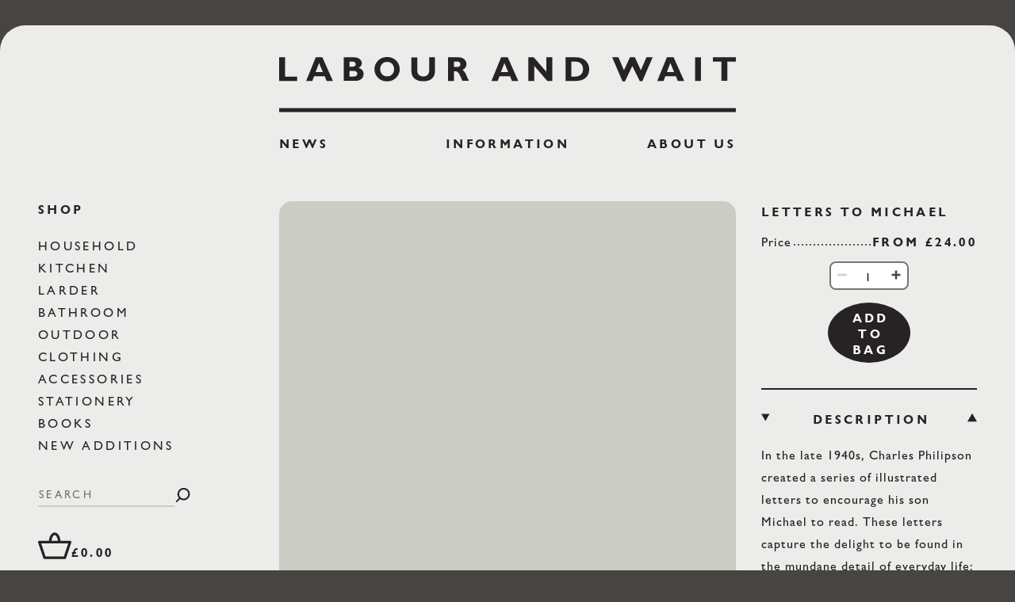

--- FILE ---
content_type: text/html; charset=utf-8
request_url: https://labourandwait.co.uk/products/letters-to-michael
body_size: 26509
content:
<!--
Design + Build by RS.W
http://richardsanderson.works
@richardsanderson.works
-->
<!doctype html>
<html
  class="no-js   "
  lang="en"
  data-currency="£"
  data-market="gb"
  data-localization="GB" 
  data-root=https://labourandwait.co.uk
>
  <head>
    <meta charset="utf-8">
    <meta http-equiv="X-UA-Compatible" content="IE=edge">
    <meta name="viewport" content="width=device-width,initial-scale=1">
    <meta name="theme-color" content="">
    <link rel="preconnect" href="https://cdn.shopify.com" crossorigin>
    <meta name="google-site-verification" content="MGQoC3Tk3QUyERNYVwAQITQesWlfp2Vqe--esXKZgq4" />

    <title>
      Letters to Michael | LABOUR AND WAIT
    </title>

    
      <meta name="description" content="In the late 1940s, Charles Philipson created a series of illustrated letters to encourage his son Michael to read. These letters capture the delight to be found in the mundane detail of everyday life: passengers on the morning train hidden behind their newspapers; the fun to be had on a revolving office chair; the post">
    

    <link rel="canonical" href="https://labourandwait.co.uk/products/letters-to-michael">

    

<meta property="og:site_name" content="LABOUR AND WAIT">
<meta property="og:url" content="https://labourandwait.co.uk/products/letters-to-michael">
<meta property="og:title" content="Letters to Michael">
<meta property="og:type" content="product">
<meta property="og:description" content="In the late 1940s, Charles Philipson created a series of illustrated letters to encourage his son Michael to read. These letters capture the delight to be found in the mundane detail of everyday life: passengers on the morning train hidden behind their newspapers; the fun to be had on a revolving office chair; the post"><meta property="og:image" content="http://labourandwait.co.uk/cdn/shop/products/BookLettersToMichael.jpg?v=1637750479">
  <meta property="og:image:secure_url" content="https://labourandwait.co.uk/cdn/shop/products/BookLettersToMichael.jpg?v=1637750479">
  <meta property="og:image:width" content="2048">
  <meta property="og:image:height" content="2049"><meta property="og:price:amount" content="24.00">
  <meta property="og:price:currency" content="GBP"><meta name="twitter:card" content="summary_large_image">
<meta name="twitter:title" content="Letters to Michael">
<meta name="twitter:description" content="In the late 1940s, Charles Philipson created a series of illustrated letters to encourage his son Michael to read. These letters capture the delight to be found in the mundane detail of everyday life: passengers on the morning train hidden behind their newspapers; the fun to be had on a revolving office chair; the post">
    
<script type="application/ld+json">
    {
      "@context": "http://schema.org",
      "@type": "Organization",
      "name": "LABOUR AND WAIT",
      
      "sameAs": [
        "https:\/\/www.instagram.com\/labourandwaitlondon"
      ],
      "url": "https:\/\/labourandwait.co.uk"
    }
  </script>


  

  
    <script type="application/ld+json">
      {
        "@context": "http://schema.org/",
        "@type": "Product",
        "name": "Letters to Michael",
        "url": "https:\/\/labourandwait.co.uk\/products\/letters-to-michael",
        
        "description": "In the late 1940s, Charles Philipson created a series of illustrated letters to encourage his son Michael to read. These letters capture the delight to be found in the mundane detail of everyday life: passengers on the morning train hidden behind their newspapers; the fun to be had on a revolving office chair; the postman on his bicycle.\nOften sketched in haste during tea breaks, Charles' affectionate words and mischievous drawings acted as gentle encouragement of Michael’s own creative explorations.\nIn this delightful book, the handwritten letters are reproduced in facsimile, giving us a glimpse of a more innocent time.",
        "sku": "B395010000",
        "brand": {
          "@type": "Brand",
          "name": "Labour and Wait"
        },
        "offers": [{
              "@type" : "Offer","sku": "B395010000","availability" : "http://schema.org/InStock",
              "price" : 24.0,
              "priceCurrency" : "GBP",
              "url" : "https:\/\/labourandwait.co.uk\/products\/letters-to-michael?variant=39461307088954"
            }
]
      }
    </script>
  

    <script>window.performance && window.performance.mark && window.performance.mark('shopify.content_for_header.start');</script><meta name="google-site-verification" content="MGQoC3Tk3QUyERNYVwAQITQesWlfp2Vqe--esXKZgq4">
<meta id="shopify-digital-wallet" name="shopify-digital-wallet" content="/979772/digital_wallets/dialog">
<meta name="shopify-checkout-api-token" content="d522061fd38137f2ecee2d446117db10">
<link rel="alternate" type="application/json+oembed" href="https://labourandwait.co.uk/products/letters-to-michael.oembed">
<script async="async" src="/checkouts/internal/preloads.js?locale=en-GB"></script>
<link rel="preconnect" href="https://shop.app" crossorigin="anonymous">
<script async="async" src="https://shop.app/checkouts/internal/preloads.js?locale=en-GB&shop_id=979772" crossorigin="anonymous"></script>
<script id="apple-pay-shop-capabilities" type="application/json">{"shopId":979772,"countryCode":"GB","currencyCode":"GBP","merchantCapabilities":["supports3DS"],"merchantId":"gid:\/\/shopify\/Shop\/979772","merchantName":"LABOUR AND WAIT","requiredBillingContactFields":["postalAddress","email","phone"],"requiredShippingContactFields":["postalAddress","email","phone"],"shippingType":"shipping","supportedNetworks":["visa","maestro","masterCard","amex","discover","elo"],"total":{"type":"pending","label":"LABOUR AND WAIT","amount":"1.00"},"shopifyPaymentsEnabled":true,"supportsSubscriptions":true}</script>
<script id="shopify-features" type="application/json">{"accessToken":"d522061fd38137f2ecee2d446117db10","betas":["rich-media-storefront-analytics"],"domain":"labourandwait.co.uk","predictiveSearch":true,"shopId":979772,"locale":"en"}</script>
<script>var Shopify = Shopify || {};
Shopify.shop = "labourandwait.myshopify.com";
Shopify.locale = "en";
Shopify.currency = {"active":"GBP","rate":"1.0"};
Shopify.country = "GB";
Shopify.theme = {"name":"labourandwait\/live","id":124917809210,"schema_name":"Labour and Wait","schema_version":"1.1.0","theme_store_id":null,"role":"main"};
Shopify.theme.handle = "null";
Shopify.theme.style = {"id":null,"handle":null};
Shopify.cdnHost = "labourandwait.co.uk/cdn";
Shopify.routes = Shopify.routes || {};
Shopify.routes.root = "/";</script>
<script type="module">!function(o){(o.Shopify=o.Shopify||{}).modules=!0}(window);</script>
<script>!function(o){function n(){var o=[];function n(){o.push(Array.prototype.slice.apply(arguments))}return n.q=o,n}var t=o.Shopify=o.Shopify||{};t.loadFeatures=n(),t.autoloadFeatures=n()}(window);</script>
<script>
  window.ShopifyPay = window.ShopifyPay || {};
  window.ShopifyPay.apiHost = "shop.app\/pay";
  window.ShopifyPay.redirectState = null;
</script>
<script id="shop-js-analytics" type="application/json">{"pageType":"product"}</script>
<script defer="defer" async type="module" src="//labourandwait.co.uk/cdn/shopifycloud/shop-js/modules/v2/client.init-shop-cart-sync_BdyHc3Nr.en.esm.js"></script>
<script defer="defer" async type="module" src="//labourandwait.co.uk/cdn/shopifycloud/shop-js/modules/v2/chunk.common_Daul8nwZ.esm.js"></script>
<script type="module">
  await import("//labourandwait.co.uk/cdn/shopifycloud/shop-js/modules/v2/client.init-shop-cart-sync_BdyHc3Nr.en.esm.js");
await import("//labourandwait.co.uk/cdn/shopifycloud/shop-js/modules/v2/chunk.common_Daul8nwZ.esm.js");

  window.Shopify.SignInWithShop?.initShopCartSync?.({"fedCMEnabled":true,"windoidEnabled":true});

</script>
<script>
  window.Shopify = window.Shopify || {};
  if (!window.Shopify.featureAssets) window.Shopify.featureAssets = {};
  window.Shopify.featureAssets['shop-js'] = {"shop-cart-sync":["modules/v2/client.shop-cart-sync_QYOiDySF.en.esm.js","modules/v2/chunk.common_Daul8nwZ.esm.js"],"init-fed-cm":["modules/v2/client.init-fed-cm_DchLp9rc.en.esm.js","modules/v2/chunk.common_Daul8nwZ.esm.js"],"shop-button":["modules/v2/client.shop-button_OV7bAJc5.en.esm.js","modules/v2/chunk.common_Daul8nwZ.esm.js"],"init-windoid":["modules/v2/client.init-windoid_DwxFKQ8e.en.esm.js","modules/v2/chunk.common_Daul8nwZ.esm.js"],"shop-cash-offers":["modules/v2/client.shop-cash-offers_DWtL6Bq3.en.esm.js","modules/v2/chunk.common_Daul8nwZ.esm.js","modules/v2/chunk.modal_CQq8HTM6.esm.js"],"shop-toast-manager":["modules/v2/client.shop-toast-manager_CX9r1SjA.en.esm.js","modules/v2/chunk.common_Daul8nwZ.esm.js"],"init-shop-email-lookup-coordinator":["modules/v2/client.init-shop-email-lookup-coordinator_UhKnw74l.en.esm.js","modules/v2/chunk.common_Daul8nwZ.esm.js"],"pay-button":["modules/v2/client.pay-button_DzxNnLDY.en.esm.js","modules/v2/chunk.common_Daul8nwZ.esm.js"],"avatar":["modules/v2/client.avatar_BTnouDA3.en.esm.js"],"init-shop-cart-sync":["modules/v2/client.init-shop-cart-sync_BdyHc3Nr.en.esm.js","modules/v2/chunk.common_Daul8nwZ.esm.js"],"shop-login-button":["modules/v2/client.shop-login-button_D8B466_1.en.esm.js","modules/v2/chunk.common_Daul8nwZ.esm.js","modules/v2/chunk.modal_CQq8HTM6.esm.js"],"init-customer-accounts-sign-up":["modules/v2/client.init-customer-accounts-sign-up_C8fpPm4i.en.esm.js","modules/v2/client.shop-login-button_D8B466_1.en.esm.js","modules/v2/chunk.common_Daul8nwZ.esm.js","modules/v2/chunk.modal_CQq8HTM6.esm.js"],"init-shop-for-new-customer-accounts":["modules/v2/client.init-shop-for-new-customer-accounts_CVTO0Ztu.en.esm.js","modules/v2/client.shop-login-button_D8B466_1.en.esm.js","modules/v2/chunk.common_Daul8nwZ.esm.js","modules/v2/chunk.modal_CQq8HTM6.esm.js"],"init-customer-accounts":["modules/v2/client.init-customer-accounts_dRgKMfrE.en.esm.js","modules/v2/client.shop-login-button_D8B466_1.en.esm.js","modules/v2/chunk.common_Daul8nwZ.esm.js","modules/v2/chunk.modal_CQq8HTM6.esm.js"],"shop-follow-button":["modules/v2/client.shop-follow-button_CkZpjEct.en.esm.js","modules/v2/chunk.common_Daul8nwZ.esm.js","modules/v2/chunk.modal_CQq8HTM6.esm.js"],"lead-capture":["modules/v2/client.lead-capture_BntHBhfp.en.esm.js","modules/v2/chunk.common_Daul8nwZ.esm.js","modules/v2/chunk.modal_CQq8HTM6.esm.js"],"checkout-modal":["modules/v2/client.checkout-modal_CfxcYbTm.en.esm.js","modules/v2/chunk.common_Daul8nwZ.esm.js","modules/v2/chunk.modal_CQq8HTM6.esm.js"],"shop-login":["modules/v2/client.shop-login_Da4GZ2H6.en.esm.js","modules/v2/chunk.common_Daul8nwZ.esm.js","modules/v2/chunk.modal_CQq8HTM6.esm.js"],"payment-terms":["modules/v2/client.payment-terms_MV4M3zvL.en.esm.js","modules/v2/chunk.common_Daul8nwZ.esm.js","modules/v2/chunk.modal_CQq8HTM6.esm.js"]};
</script>
<script>(function() {
  var isLoaded = false;
  function asyncLoad() {
    if (isLoaded) return;
    isLoaded = true;
    var urls = ["\/\/backinstock.useamp.com\/widget\/1210_1767153138.js?category=bis\u0026v=6\u0026shop=labourandwait.myshopify.com"];
    for (var i = 0; i < urls.length; i++) {
      var s = document.createElement('script');
      s.type = 'text/javascript';
      s.async = true;
      s.src = urls[i];
      var x = document.getElementsByTagName('script')[0];
      x.parentNode.insertBefore(s, x);
    }
  };
  if(window.attachEvent) {
    window.attachEvent('onload', asyncLoad);
  } else {
    window.addEventListener('load', asyncLoad, false);
  }
})();</script>
<script id="__st">var __st={"a":979772,"offset":0,"reqid":"0ec6efa5-1fdc-4aeb-9674-33d421b9cb30-1769029618","pageurl":"labourandwait.co.uk\/products\/letters-to-michael","u":"cbf56272d635","p":"product","rtyp":"product","rid":6676847525946};</script>
<script>window.ShopifyPaypalV4VisibilityTracking = true;</script>
<script id="captcha-bootstrap">!function(){'use strict';const t='contact',e='account',n='new_comment',o=[[t,t],['blogs',n],['comments',n],[t,'customer']],c=[[e,'customer_login'],[e,'guest_login'],[e,'recover_customer_password'],[e,'create_customer']],r=t=>t.map((([t,e])=>`form[action*='/${t}']:not([data-nocaptcha='true']) input[name='form_type'][value='${e}']`)).join(','),a=t=>()=>t?[...document.querySelectorAll(t)].map((t=>t.form)):[];function s(){const t=[...o],e=r(t);return a(e)}const i='password',u='form_key',d=['recaptcha-v3-token','g-recaptcha-response','h-captcha-response',i],f=()=>{try{return window.sessionStorage}catch{return}},m='__shopify_v',_=t=>t.elements[u];function p(t,e,n=!1){try{const o=window.sessionStorage,c=JSON.parse(o.getItem(e)),{data:r}=function(t){const{data:e,action:n}=t;return t[m]||n?{data:e,action:n}:{data:t,action:n}}(c);for(const[e,n]of Object.entries(r))t.elements[e]&&(t.elements[e].value=n);n&&o.removeItem(e)}catch(o){console.error('form repopulation failed',{error:o})}}const l='form_type',E='cptcha';function T(t){t.dataset[E]=!0}const w=window,h=w.document,L='Shopify',v='ce_forms',y='captcha';let A=!1;((t,e)=>{const n=(g='f06e6c50-85a8-45c8-87d0-21a2b65856fe',I='https://cdn.shopify.com/shopifycloud/storefront-forms-hcaptcha/ce_storefront_forms_captcha_hcaptcha.v1.5.2.iife.js',D={infoText:'Protected by hCaptcha',privacyText:'Privacy',termsText:'Terms'},(t,e,n)=>{const o=w[L][v],c=o.bindForm;if(c)return c(t,g,e,D).then(n);var r;o.q.push([[t,g,e,D],n]),r=I,A||(h.body.append(Object.assign(h.createElement('script'),{id:'captcha-provider',async:!0,src:r})),A=!0)});var g,I,D;w[L]=w[L]||{},w[L][v]=w[L][v]||{},w[L][v].q=[],w[L][y]=w[L][y]||{},w[L][y].protect=function(t,e){n(t,void 0,e),T(t)},Object.freeze(w[L][y]),function(t,e,n,w,h,L){const[v,y,A,g]=function(t,e,n){const i=e?o:[],u=t?c:[],d=[...i,...u],f=r(d),m=r(i),_=r(d.filter((([t,e])=>n.includes(e))));return[a(f),a(m),a(_),s()]}(w,h,L),I=t=>{const e=t.target;return e instanceof HTMLFormElement?e:e&&e.form},D=t=>v().includes(t);t.addEventListener('submit',(t=>{const e=I(t);if(!e)return;const n=D(e)&&!e.dataset.hcaptchaBound&&!e.dataset.recaptchaBound,o=_(e),c=g().includes(e)&&(!o||!o.value);(n||c)&&t.preventDefault(),c&&!n&&(function(t){try{if(!f())return;!function(t){const e=f();if(!e)return;const n=_(t);if(!n)return;const o=n.value;o&&e.removeItem(o)}(t);const e=Array.from(Array(32),(()=>Math.random().toString(36)[2])).join('');!function(t,e){_(t)||t.append(Object.assign(document.createElement('input'),{type:'hidden',name:u})),t.elements[u].value=e}(t,e),function(t,e){const n=f();if(!n)return;const o=[...t.querySelectorAll(`input[type='${i}']`)].map((({name:t})=>t)),c=[...d,...o],r={};for(const[a,s]of new FormData(t).entries())c.includes(a)||(r[a]=s);n.setItem(e,JSON.stringify({[m]:1,action:t.action,data:r}))}(t,e)}catch(e){console.error('failed to persist form',e)}}(e),e.submit())}));const S=(t,e)=>{t&&!t.dataset[E]&&(n(t,e.some((e=>e===t))),T(t))};for(const o of['focusin','change'])t.addEventListener(o,(t=>{const e=I(t);D(e)&&S(e,y())}));const B=e.get('form_key'),M=e.get(l),P=B&&M;t.addEventListener('DOMContentLoaded',(()=>{const t=y();if(P)for(const e of t)e.elements[l].value===M&&p(e,B);[...new Set([...A(),...v().filter((t=>'true'===t.dataset.shopifyCaptcha))])].forEach((e=>S(e,t)))}))}(h,new URLSearchParams(w.location.search),n,t,e,['guest_login'])})(!0,!0)}();</script>
<script integrity="sha256-4kQ18oKyAcykRKYeNunJcIwy7WH5gtpwJnB7kiuLZ1E=" data-source-attribution="shopify.loadfeatures" defer="defer" src="//labourandwait.co.uk/cdn/shopifycloud/storefront/assets/storefront/load_feature-a0a9edcb.js" crossorigin="anonymous"></script>
<script crossorigin="anonymous" defer="defer" src="//labourandwait.co.uk/cdn/shopifycloud/storefront/assets/shopify_pay/storefront-65b4c6d7.js?v=20250812"></script>
<script data-source-attribution="shopify.dynamic_checkout.dynamic.init">var Shopify=Shopify||{};Shopify.PaymentButton=Shopify.PaymentButton||{isStorefrontPortableWallets:!0,init:function(){window.Shopify.PaymentButton.init=function(){};var t=document.createElement("script");t.src="https://labourandwait.co.uk/cdn/shopifycloud/portable-wallets/latest/portable-wallets.en.js",t.type="module",document.head.appendChild(t)}};
</script>
<script data-source-attribution="shopify.dynamic_checkout.buyer_consent">
  function portableWalletsHideBuyerConsent(e){var t=document.getElementById("shopify-buyer-consent"),n=document.getElementById("shopify-subscription-policy-button");t&&n&&(t.classList.add("hidden"),t.setAttribute("aria-hidden","true"),n.removeEventListener("click",e))}function portableWalletsShowBuyerConsent(e){var t=document.getElementById("shopify-buyer-consent"),n=document.getElementById("shopify-subscription-policy-button");t&&n&&(t.classList.remove("hidden"),t.removeAttribute("aria-hidden"),n.addEventListener("click",e))}window.Shopify?.PaymentButton&&(window.Shopify.PaymentButton.hideBuyerConsent=portableWalletsHideBuyerConsent,window.Shopify.PaymentButton.showBuyerConsent=portableWalletsShowBuyerConsent);
</script>
<script data-source-attribution="shopify.dynamic_checkout.cart.bootstrap">document.addEventListener("DOMContentLoaded",(function(){function t(){return document.querySelector("shopify-accelerated-checkout-cart, shopify-accelerated-checkout")}if(t())Shopify.PaymentButton.init();else{new MutationObserver((function(e,n){t()&&(Shopify.PaymentButton.init(),n.disconnect())})).observe(document.body,{childList:!0,subtree:!0})}}));
</script>
<script id='scb4127' type='text/javascript' async='' src='https://labourandwait.co.uk/cdn/shopifycloud/privacy-banner/storefront-banner.js'></script><link id="shopify-accelerated-checkout-styles" rel="stylesheet" media="screen" href="https://labourandwait.co.uk/cdn/shopifycloud/portable-wallets/latest/accelerated-checkout-backwards-compat.css" crossorigin="anonymous">
<style id="shopify-accelerated-checkout-cart">
        #shopify-buyer-consent {
  margin-top: 1em;
  display: inline-block;
  width: 100%;
}

#shopify-buyer-consent.hidden {
  display: none;
}

#shopify-subscription-policy-button {
  background: none;
  border: none;
  padding: 0;
  text-decoration: underline;
  font-size: inherit;
  cursor: pointer;
}

#shopify-subscription-policy-button::before {
  box-shadow: none;
}

      </style>

<script>window.performance && window.performance.mark && window.performance.mark('shopify.content_for_header.end');</script>

    



<style data-shopify>
  @import url("https://cdn.fonts.net/t/1.css?apiType=css&projectid=8bd3eb9f-a0a5-455d-b708-867e4aeb0eb1");

  @font-face {
    font-family: "GillSansMTMedium";
    font-style: normal;
    font-stretch: normal;
    font-display: swap;
    src: url("//labourandwait.co.uk/cdn/shop/files/GillSansMTMedium_normal_normal.woff2?v=6990284936014654087") format('woff2'), url("//labourandwait.co.uk/cdn/shop/files/GillSansMTMedium_normal_normal.woff?v=3649137223223300729") format('woff');
  }
  @font-face {
    font-family: "GillSansMTBold";
    font-style: normal;
    font-stretch: normal;
    font-display: swap;
    src: url("//labourandwait.co.uk/cdn/shop/files/GillSansMTBold_normal_normal.woff2?v=6603915193270729832") format('woff2'), url("//labourandwait.co.uk/cdn/shop/files/GillSansMTBold_normal_normal.woff?v=15632598861034109168") format('woff');
  }
  @font-face {
    font-family: "GillSansMTDisplayBold";
    font-style: normal;
    font-stretch: normal;
    font-display: swap;
    src: url("//labourandwait.co.uk/cdn/shop/files/GillSansMTDisplayBold_normal_normal.woff2?v=15043054986128215654") format('woff2'), url("//labourandwait.co.uk/cdn/shop/files/GillSansMTDisplayBold_normal_normal.woff?v=9758714299767496672") format('woff');
  }
  @font-face {
    font-family: "GillSansMTMediumItalic";
    font-style: italic;
    font-stretch: normal;
    font-display: swap;
    src: url("//labourandwait.co.uk/cdn/shop/files/GillSansMTMediumItalic_italic_normal.woff2?v=7020547905163559892") format('woff2'), url("//labourandwait.co.uk/cdn/shop/files/GillSansMTMediumItalic_italic_normal.woff?v=13872218005405239862") format('woff');
  }
  


    :root {
        /* Fonts */

        --font-body-size: calc(14px + 0.1dvw) ;

        --font-body-family: "GillSansMTMedium", Arial, sans-serif;
        --font-body-style: normal;
        --font-body-weight: 500;
        --font-body-line: 180%;
        --font-body-letter: 0.0625rem;

        --font-body-italic: "GillSansMTMediumItalic", Arial, sans-serif;
        --font-body-bold: "GillSansMTBold", Arial, sans-serif;
        --font-body-italic-bold: "GillSansMTDisplayBold", Arial, sans-serif;


        --font-heading-family: "GillSansMTDisplayBold", Arial, sans-serif;
        --font-heading-style: normal;
        --font-heading-weight: 500;
        --font-heading-size: 1rem;
        --font-heading-line: 1;
        --font-heading-letter: 0.21rem;

        --font-sub-size: 0.875rem;

        --font-title-line: 1.66;

        /* Typography */
        --measure:  calc(1em * 40);
        --measure-s: calc(1em * 27.5);
        --measure-head: calc(1em * 20);

        --radio: 24px;
        --radio-inner: 16px;
        --radio-border: 2px;
        --radio-padding: 2px;

        /* Color */
        --color-main: #272324;
        --color-white: #E8E8E8;
        --color-bright-white: #FFFFFF;
        --color-background-light: #ECEDEA;
        --color-background-dark: #474442;
        --color-grey: #CBCDC4;
        --color-grey-text: #777472;

        --color-highlight: #272324;

        --color-blur: rgb(236 237 234 / 70%); 
        --filter-blur: var(--font-body-size);

        /* Measurements */

        --max-width: 100dvw;

        --radius-l: 2rem;
        --radius-m: 1rem;
        --radius-s: 0.5rem;
        --radius-xs: 0.375rem;

        /* Effects */

        --ov-gradient: linear-gradient(to left, transparent, var(--color-white) 7%);
        --bottom-gradient: linear-gradient(to bottom, transparent, var(--color-white) 33%);
        --hz-gradient: linear-gradient(to left, transparent, var(--color-white) 10%);

        --header-height: 4rem;
        --header-height-mobile: 60px;
        --header-height-banner: calc(var(--header-height) + 2rem);
        --ann-height: 2rem;

        --button-size: clamp(1rem, 1vw, var(--font-body-size));

        /* Fixed Radius */
        --radius-small: var(--radius-s);
        --radius-medium: var(--radius-m);
        --radius-large: var(--radius-l);

        --overflow-width: 100%;
    }

    @media screen and (min-width: 1800px) {
  :root {
    --max-width: 60dvw;
  }
}
@media screen and (min-width: 1680px) and (max-width: 1799px){
  :root {
    --max-width: 75dvw;
  }
}

@media screen and (min-width: 1200px) and (max-width: 1679px){
  :root {
    --max-width: 90dvw;
  }
}

@media screen and (min-width: 1024px) and (max-width: 1199px) {
  :root {
    --max-width: 90dvw;
  }
}

</style>


    <link href="//labourandwait.co.uk/cdn/shop/t/35/assets/reset.css?v=148801619633474732971724333667" rel="stylesheet" type="text/css" media="all" />
    <link href="//labourandwait.co.uk/cdn/shop/t/35/assets/keyframes.css?v=138138235526798064741724333667" rel="stylesheet" type="text/css" media="all" />
    <link href="//labourandwait.co.uk/cdn/shop/t/35/assets/style.css?v=132256328274944067351758191594" rel="stylesheet" type="text/css" media="all" />
    <link href="//labourandwait.co.uk/cdn/shop/t/35/assets/flickity.css?v=128736766525019870831724333666" rel="stylesheet" type="text/css" media="all" />
    <link href="//labourandwait.co.uk/cdn/shop/t/35/assets/flickity-fade.css?v=24226856926771118701724333666" rel="stylesheet" type="text/css" media="all" />

    
      <link
        rel="shortcut icon"
        href="//labourandwait.co.uk/cdn/shop/files/Roundel_Mailout.png?v=1613695551&width=720"
      >
    

    
        <script src="//labourandwait.co.uk/cdn/shop/t/35/assets/micromodal.min.js?v=113366793982194025351724333667" defer></script>
        <script src="//labourandwait.co.uk/cdn/shop/t/35/assets/reccs.js?v=118286521707827495371724333666" defer></script>
        <script src="https://a.klaviyo.com/media/js/onsite/onsite.js" ></script>
<script>
  var klaviyo = klaviyo || [];
  klaviyo.init({
    account: 'V2trtx',
    platform: 'shopify',
    exclude_on_tags: 'disable-bis',
  });
  klaviyo.enable('backinstock', {
    trigger: {
      product_page_text: 'Notify Me',
      product_page_class: 'bis-btn btn',
      product_page_text_align: 'center',
      product_page_margin: '0 auto',
      replace_anchor: true,
    },
    modal: {
      headline: '{product_name} is Out of Stock',
      body_content: 'Enter your email address below to be notified on availability:',
      email_field_label: 'Email',
      button_label: 'Notify Me',
      subscription_success_label:
        'Thank You.',
      footer_content: '',
      additional_styles: '@import url(https://cdn.fonts.net/t/1.css?apiType=css&projectid=8bd3eb9f-a0a5-455d-b708-867e4aeb0eb1);.btn { font-weight: 500; }.btn.btn-lg {font-style: normal; padding: 1.25rem 1rem 1rem;border-radius: .25rem;}button,h3{text-transform:uppercase}.modal-title,button{letter-spacing:var(--font-heading-letter, .21rem);line-height:1.5}@font-face{font-family:GillSansMTMedium;font-style:normal;font-stretch:normal;font-display:swap;src:url("https://labourandwait.co.uk/cdn/shop/files/GillSansMTMedium_normal_normal.woff2?v=6990284936014654087") format("woff2"),url("https://labourandwait.co.uk/cdn/shop/files/GillSansMTMedium_normal_normal.woff?v=3649137223223300729") format("woff")}@font-face{font-family:GillSansMTDisplayBold;font-style:normal;font-stretch:normal;font-display:swap;src:url("https://labourandwait.co.uk/cdn/shop/files/GillSansMTDisplayBold_normal_normal.woff2?v=15043054986128215654") format("woff2"),url("https://labourandwait.co.uk/cdn/shop/files/GillSansMTDisplayBold_normal_normal.woff?v=9758714299767496672") format("woff")}body.fadein{backdrop-filter:blur(1rem)}#container{transform: translateY(100px);margin: 0 1rem;padding: 3rem 2rem 1rem;border-radius:var(--radius-l,1rem);border:.2rem solid var(--color-main,#272324)}h3{color:var(--color-highlight,#272324);font-family:var(--font-heading-family,"GillSansMTDisplayBold",Arial,sans-serif);margin: 2rem auto 0;font-size:1rem;letter-spacing:var(--font-heading-letter, .21rem);line-height:var(--font-heading-line);font-weight:var(--font-heading-weight, 500);text-wrap:pretty}.modal-title,p, .alert-success{font-size:var(--font-body-size, 1rem); letter-spacing: var(--font-body-letter, .0625rem)}.modal-title{letter-spacing: .21rem;margin:0 auto;text-align:center;text-wrap:balance}p{font-family:var(--font-body-family, "GillSansMTMedium", Arial, sans-serif);margin: 2rem auto 0;font-style:normal;letter-spacing:var(--font-body-letter, .0625rem);font-weight:var(--font-body-weight,500);line-height:var(--font-body-line, 1.8)}button{    padding: 1.4rem 1rem 1rem 1rem;;display:flex;justify-content:center;align-items:center;border-radius:.5rem;background-color:var(--color-highlight);color:var(--color-bright-white, #fff);font-family:var(--font-heading-family,"GillSansMTDisplayBold",Arial,sans-serif)}button.close{font-size:2rem;font-weight:400;display:block;top:1rem;right:1rem;}',
      drop_background_color: 'rgb(236 237 234 / 70%)',
      background_color: '#ECEDEA',
      text_color: '#272324',
      button_text_color: '#fff',
      button_background_color: '#272324',
      close_button_color: '#777472',
      error_background_color: '#E8E8E8',
      error_text_color: '#272324',
      success_background_color: '#E8E8E8',
      success_text_color: '#272324',
    },
  });


</script>


        
      

    
      <script src="//labourandwait.co.uk/cdn/shop/t/35/assets/localization-form.js?v=133167494198709418991757407780" defer></script>
    

    <script src="//labourandwait.co.uk/cdn/shop/t/35/assets/flickity.pkgd.min.js?v=114460508543641870001724333667" defer></script>
    <script src="//labourandwait.co.uk/cdn/shop/t/35/assets/flickity-fade.js?v=30280405195044513791724333666" defer></script>

    <script src="//labourandwait.co.uk/cdn/shop/t/35/assets/main.js?v=71466206665648652771765574845" defer></script>
    <script src="//labourandwait.co.uk/cdn/shop/t/35/assets/cart.js?v=75928993694063089001765574844" defer></script>

    

    
<meta name="google-site-verification" content="MGQoC3Tk3QUyERNYVwAQITQesWlfp2Vqe--esXKZgq4" />
    

<div></div>


  <!-- BEGIN app block: shopify://apps/klaviyo-email-marketing-sms/blocks/klaviyo-onsite-embed/2632fe16-c075-4321-a88b-50b567f42507 -->












  <script async src="https://static.klaviyo.com/onsite/js/V2trtx/klaviyo.js?company_id=V2trtx"></script>
  <script>!function(){if(!window.klaviyo){window._klOnsite=window._klOnsite||[];try{window.klaviyo=new Proxy({},{get:function(n,i){return"push"===i?function(){var n;(n=window._klOnsite).push.apply(n,arguments)}:function(){for(var n=arguments.length,o=new Array(n),w=0;w<n;w++)o[w]=arguments[w];var t="function"==typeof o[o.length-1]?o.pop():void 0,e=new Promise((function(n){window._klOnsite.push([i].concat(o,[function(i){t&&t(i),n(i)}]))}));return e}}})}catch(n){window.klaviyo=window.klaviyo||[],window.klaviyo.push=function(){var n;(n=window._klOnsite).push.apply(n,arguments)}}}}();</script>

  
    <script id="viewed_product">
      if (item == null) {
        var _learnq = _learnq || [];

        var MetafieldReviews = null
        var MetafieldYotpoRating = null
        var MetafieldYotpoCount = null
        var MetafieldLooxRating = null
        var MetafieldLooxCount = null
        var okendoProduct = null
        var okendoProductReviewCount = null
        var okendoProductReviewAverageValue = null
        try {
          // The following fields are used for Customer Hub recently viewed in order to add reviews.
          // This information is not part of __kla_viewed. Instead, it is part of __kla_viewed_reviewed_items
          MetafieldReviews = {};
          MetafieldYotpoRating = null
          MetafieldYotpoCount = null
          MetafieldLooxRating = null
          MetafieldLooxCount = null

          okendoProduct = null
          // If the okendo metafield is not legacy, it will error, which then requires the new json formatted data
          if (okendoProduct && 'error' in okendoProduct) {
            okendoProduct = null
          }
          okendoProductReviewCount = okendoProduct ? okendoProduct.reviewCount : null
          okendoProductReviewAverageValue = okendoProduct ? okendoProduct.reviewAverageValue : null
        } catch (error) {
          console.error('Error in Klaviyo onsite reviews tracking:', error);
        }

        var item = {
          Name: "Letters to Michael",
          ProductID: 6676847525946,
          Categories: ["All products","Books","Gifts","Latest Additions"],
          ImageURL: "https://labourandwait.co.uk/cdn/shop/products/BookLettersToMichael_grande.jpg?v=1637750479",
          URL: "https://labourandwait.co.uk/products/letters-to-michael",
          Brand: "Slightly Foxed",
          Price: "\u0026pound;24.00",
          Value: "24.00",
          CompareAtPrice: "\u0026pound;0.00"
        };
        _learnq.push(['track', 'Viewed Product', item]);
        _learnq.push(['trackViewedItem', {
          Title: item.Name,
          ItemId: item.ProductID,
          Categories: item.Categories,
          ImageUrl: item.ImageURL,
          Url: item.URL,
          Metadata: {
            Brand: item.Brand,
            Price: item.Price,
            Value: item.Value,
            CompareAtPrice: item.CompareAtPrice
          },
          metafields:{
            reviews: MetafieldReviews,
            yotpo:{
              rating: MetafieldYotpoRating,
              count: MetafieldYotpoCount,
            },
            loox:{
              rating: MetafieldLooxRating,
              count: MetafieldLooxCount,
            },
            okendo: {
              rating: okendoProductReviewAverageValue,
              count: okendoProductReviewCount,
            }
          }
        }]);
      }
    </script>
  




  <script>
    window.klaviyoReviewsProductDesignMode = false
  </script>







<!-- END app block --><link href="https://monorail-edge.shopifysvc.com" rel="dns-prefetch">
<script>(function(){if ("sendBeacon" in navigator && "performance" in window) {try {var session_token_from_headers = performance.getEntriesByType('navigation')[0].serverTiming.find(x => x.name == '_s').description;} catch {var session_token_from_headers = undefined;}var session_cookie_matches = document.cookie.match(/_shopify_s=([^;]*)/);var session_token_from_cookie = session_cookie_matches && session_cookie_matches.length === 2 ? session_cookie_matches[1] : "";var session_token = session_token_from_headers || session_token_from_cookie || "";function handle_abandonment_event(e) {var entries = performance.getEntries().filter(function(entry) {return /monorail-edge.shopifysvc.com/.test(entry.name);});if (!window.abandonment_tracked && entries.length === 0) {window.abandonment_tracked = true;var currentMs = Date.now();var navigation_start = performance.timing.navigationStart;var payload = {shop_id: 979772,url: window.location.href,navigation_start,duration: currentMs - navigation_start,session_token,page_type: "product"};window.navigator.sendBeacon("https://monorail-edge.shopifysvc.com/v1/produce", JSON.stringify({schema_id: "online_store_buyer_site_abandonment/1.1",payload: payload,metadata: {event_created_at_ms: currentMs,event_sent_at_ms: currentMs}}));}}window.addEventListener('pagehide', handle_abandonment_event);}}());</script>
<script id="web-pixels-manager-setup">(function e(e,d,r,n,o){if(void 0===o&&(o={}),!Boolean(null===(a=null===(i=window.Shopify)||void 0===i?void 0:i.analytics)||void 0===a?void 0:a.replayQueue)){var i,a;window.Shopify=window.Shopify||{};var t=window.Shopify;t.analytics=t.analytics||{};var s=t.analytics;s.replayQueue=[],s.publish=function(e,d,r){return s.replayQueue.push([e,d,r]),!0};try{self.performance.mark("wpm:start")}catch(e){}var l=function(){var e={modern:/Edge?\/(1{2}[4-9]|1[2-9]\d|[2-9]\d{2}|\d{4,})\.\d+(\.\d+|)|Firefox\/(1{2}[4-9]|1[2-9]\d|[2-9]\d{2}|\d{4,})\.\d+(\.\d+|)|Chrom(ium|e)\/(9{2}|\d{3,})\.\d+(\.\d+|)|(Maci|X1{2}).+ Version\/(15\.\d+|(1[6-9]|[2-9]\d|\d{3,})\.\d+)([,.]\d+|)( \(\w+\)|)( Mobile\/\w+|) Safari\/|Chrome.+OPR\/(9{2}|\d{3,})\.\d+\.\d+|(CPU[ +]OS|iPhone[ +]OS|CPU[ +]iPhone|CPU IPhone OS|CPU iPad OS)[ +]+(15[._]\d+|(1[6-9]|[2-9]\d|\d{3,})[._]\d+)([._]\d+|)|Android:?[ /-](13[3-9]|1[4-9]\d|[2-9]\d{2}|\d{4,})(\.\d+|)(\.\d+|)|Android.+Firefox\/(13[5-9]|1[4-9]\d|[2-9]\d{2}|\d{4,})\.\d+(\.\d+|)|Android.+Chrom(ium|e)\/(13[3-9]|1[4-9]\d|[2-9]\d{2}|\d{4,})\.\d+(\.\d+|)|SamsungBrowser\/([2-9]\d|\d{3,})\.\d+/,legacy:/Edge?\/(1[6-9]|[2-9]\d|\d{3,})\.\d+(\.\d+|)|Firefox\/(5[4-9]|[6-9]\d|\d{3,})\.\d+(\.\d+|)|Chrom(ium|e)\/(5[1-9]|[6-9]\d|\d{3,})\.\d+(\.\d+|)([\d.]+$|.*Safari\/(?![\d.]+ Edge\/[\d.]+$))|(Maci|X1{2}).+ Version\/(10\.\d+|(1[1-9]|[2-9]\d|\d{3,})\.\d+)([,.]\d+|)( \(\w+\)|)( Mobile\/\w+|) Safari\/|Chrome.+OPR\/(3[89]|[4-9]\d|\d{3,})\.\d+\.\d+|(CPU[ +]OS|iPhone[ +]OS|CPU[ +]iPhone|CPU IPhone OS|CPU iPad OS)[ +]+(10[._]\d+|(1[1-9]|[2-9]\d|\d{3,})[._]\d+)([._]\d+|)|Android:?[ /-](13[3-9]|1[4-9]\d|[2-9]\d{2}|\d{4,})(\.\d+|)(\.\d+|)|Mobile Safari.+OPR\/([89]\d|\d{3,})\.\d+\.\d+|Android.+Firefox\/(13[5-9]|1[4-9]\d|[2-9]\d{2}|\d{4,})\.\d+(\.\d+|)|Android.+Chrom(ium|e)\/(13[3-9]|1[4-9]\d|[2-9]\d{2}|\d{4,})\.\d+(\.\d+|)|Android.+(UC? ?Browser|UCWEB|U3)[ /]?(15\.([5-9]|\d{2,})|(1[6-9]|[2-9]\d|\d{3,})\.\d+)\.\d+|SamsungBrowser\/(5\.\d+|([6-9]|\d{2,})\.\d+)|Android.+MQ{2}Browser\/(14(\.(9|\d{2,})|)|(1[5-9]|[2-9]\d|\d{3,})(\.\d+|))(\.\d+|)|K[Aa][Ii]OS\/(3\.\d+|([4-9]|\d{2,})\.\d+)(\.\d+|)/},d=e.modern,r=e.legacy,n=navigator.userAgent;return n.match(d)?"modern":n.match(r)?"legacy":"unknown"}(),u="modern"===l?"modern":"legacy",c=(null!=n?n:{modern:"",legacy:""})[u],f=function(e){return[e.baseUrl,"/wpm","/b",e.hashVersion,"modern"===e.buildTarget?"m":"l",".js"].join("")}({baseUrl:d,hashVersion:r,buildTarget:u}),m=function(e){var d=e.version,r=e.bundleTarget,n=e.surface,o=e.pageUrl,i=e.monorailEndpoint;return{emit:function(e){var a=e.status,t=e.errorMsg,s=(new Date).getTime(),l=JSON.stringify({metadata:{event_sent_at_ms:s},events:[{schema_id:"web_pixels_manager_load/3.1",payload:{version:d,bundle_target:r,page_url:o,status:a,surface:n,error_msg:t},metadata:{event_created_at_ms:s}}]});if(!i)return console&&console.warn&&console.warn("[Web Pixels Manager] No Monorail endpoint provided, skipping logging."),!1;try{return self.navigator.sendBeacon.bind(self.navigator)(i,l)}catch(e){}var u=new XMLHttpRequest;try{return u.open("POST",i,!0),u.setRequestHeader("Content-Type","text/plain"),u.send(l),!0}catch(e){return console&&console.warn&&console.warn("[Web Pixels Manager] Got an unhandled error while logging to Monorail."),!1}}}}({version:r,bundleTarget:l,surface:e.surface,pageUrl:self.location.href,monorailEndpoint:e.monorailEndpoint});try{o.browserTarget=l,function(e){var d=e.src,r=e.async,n=void 0===r||r,o=e.onload,i=e.onerror,a=e.sri,t=e.scriptDataAttributes,s=void 0===t?{}:t,l=document.createElement("script"),u=document.querySelector("head"),c=document.querySelector("body");if(l.async=n,l.src=d,a&&(l.integrity=a,l.crossOrigin="anonymous"),s)for(var f in s)if(Object.prototype.hasOwnProperty.call(s,f))try{l.dataset[f]=s[f]}catch(e){}if(o&&l.addEventListener("load",o),i&&l.addEventListener("error",i),u)u.appendChild(l);else{if(!c)throw new Error("Did not find a head or body element to append the script");c.appendChild(l)}}({src:f,async:!0,onload:function(){if(!function(){var e,d;return Boolean(null===(d=null===(e=window.Shopify)||void 0===e?void 0:e.analytics)||void 0===d?void 0:d.initialized)}()){var d=window.webPixelsManager.init(e)||void 0;if(d){var r=window.Shopify.analytics;r.replayQueue.forEach((function(e){var r=e[0],n=e[1],o=e[2];d.publishCustomEvent(r,n,o)})),r.replayQueue=[],r.publish=d.publishCustomEvent,r.visitor=d.visitor,r.initialized=!0}}},onerror:function(){return m.emit({status:"failed",errorMsg:"".concat(f," has failed to load")})},sri:function(e){var d=/^sha384-[A-Za-z0-9+/=]+$/;return"string"==typeof e&&d.test(e)}(c)?c:"",scriptDataAttributes:o}),m.emit({status:"loading"})}catch(e){m.emit({status:"failed",errorMsg:(null==e?void 0:e.message)||"Unknown error"})}}})({shopId: 979772,storefrontBaseUrl: "https://labourandwait.co.uk",extensionsBaseUrl: "https://extensions.shopifycdn.com/cdn/shopifycloud/web-pixels-manager",monorailEndpoint: "https://monorail-edge.shopifysvc.com/unstable/produce_batch",surface: "storefront-renderer",enabledBetaFlags: ["2dca8a86"],webPixelsConfigList: [{"id":"591691834","configuration":"{\"accountID\":\"V2trtx\",\"webPixelConfig\":\"eyJlbmFibGVBZGRlZFRvQ2FydEV2ZW50cyI6IHRydWV9\"}","eventPayloadVersion":"v1","runtimeContext":"STRICT","scriptVersion":"524f6c1ee37bacdca7657a665bdca589","type":"APP","apiClientId":123074,"privacyPurposes":["ANALYTICS","MARKETING"],"dataSharingAdjustments":{"protectedCustomerApprovalScopes":["read_customer_address","read_customer_email","read_customer_name","read_customer_personal_data","read_customer_phone"]}},{"id":"257753146","configuration":"{\"config\":\"{\\\"google_tag_ids\\\":[\\\"AW-823769437\\\",\\\"GT-M38RTKP\\\"],\\\"target_country\\\":\\\"GB\\\",\\\"gtag_events\\\":[{\\\"type\\\":\\\"search\\\",\\\"action_label\\\":\\\"G-7QYKENH29H\\\"},{\\\"type\\\":\\\"begin_checkout\\\",\\\"action_label\\\":\\\"G-7QYKENH29H\\\"},{\\\"type\\\":\\\"view_item\\\",\\\"action_label\\\":[\\\"G-7QYKENH29H\\\",\\\"MC-LDNHWYBRGH\\\"]},{\\\"type\\\":\\\"purchase\\\",\\\"action_label\\\":[\\\"G-7QYKENH29H\\\",\\\"MC-LDNHWYBRGH\\\"]},{\\\"type\\\":\\\"page_view\\\",\\\"action_label\\\":[\\\"G-7QYKENH29H\\\",\\\"MC-LDNHWYBRGH\\\"]},{\\\"type\\\":\\\"add_payment_info\\\",\\\"action_label\\\":\\\"G-7QYKENH29H\\\"},{\\\"type\\\":\\\"add_to_cart\\\",\\\"action_label\\\":\\\"G-7QYKENH29H\\\"}],\\\"enable_monitoring_mode\\\":false}\"}","eventPayloadVersion":"v1","runtimeContext":"OPEN","scriptVersion":"b2a88bafab3e21179ed38636efcd8a93","type":"APP","apiClientId":1780363,"privacyPurposes":[],"dataSharingAdjustments":{"protectedCustomerApprovalScopes":["read_customer_address","read_customer_email","read_customer_name","read_customer_personal_data","read_customer_phone"]}},{"id":"69107770","configuration":"{\"pixel_id\":\"2953018878341106\",\"pixel_type\":\"facebook_pixel\",\"metaapp_system_user_token\":\"-\"}","eventPayloadVersion":"v1","runtimeContext":"OPEN","scriptVersion":"ca16bc87fe92b6042fbaa3acc2fbdaa6","type":"APP","apiClientId":2329312,"privacyPurposes":["ANALYTICS","MARKETING","SALE_OF_DATA"],"dataSharingAdjustments":{"protectedCustomerApprovalScopes":["read_customer_address","read_customer_email","read_customer_name","read_customer_personal_data","read_customer_phone"]}},{"id":"shopify-app-pixel","configuration":"{}","eventPayloadVersion":"v1","runtimeContext":"STRICT","scriptVersion":"0450","apiClientId":"shopify-pixel","type":"APP","privacyPurposes":["ANALYTICS","MARKETING"]},{"id":"shopify-custom-pixel","eventPayloadVersion":"v1","runtimeContext":"LAX","scriptVersion":"0450","apiClientId":"shopify-pixel","type":"CUSTOM","privacyPurposes":["ANALYTICS","MARKETING"]}],isMerchantRequest: false,initData: {"shop":{"name":"LABOUR AND WAIT","paymentSettings":{"currencyCode":"GBP"},"myshopifyDomain":"labourandwait.myshopify.com","countryCode":"GB","storefrontUrl":"https:\/\/labourandwait.co.uk"},"customer":null,"cart":null,"checkout":null,"productVariants":[{"price":{"amount":24.0,"currencyCode":"GBP"},"product":{"title":"Letters to Michael","vendor":"Slightly Foxed","id":"6676847525946","untranslatedTitle":"Letters to Michael","url":"\/products\/letters-to-michael","type":"Books"},"id":"39461307088954","image":{"src":"\/\/labourandwait.co.uk\/cdn\/shop\/products\/BookLettersToMichael.jpg?v=1637750479"},"sku":"B395010000","title":"Default Title","untranslatedTitle":"Default Title"}],"purchasingCompany":null},},"https://labourandwait.co.uk/cdn","fcfee988w5aeb613cpc8e4bc33m6693e112",{"modern":"","legacy":""},{"shopId":"979772","storefrontBaseUrl":"https:\/\/labourandwait.co.uk","extensionBaseUrl":"https:\/\/extensions.shopifycdn.com\/cdn\/shopifycloud\/web-pixels-manager","surface":"storefront-renderer","enabledBetaFlags":"[\"2dca8a86\"]","isMerchantRequest":"false","hashVersion":"fcfee988w5aeb613cpc8e4bc33m6693e112","publish":"custom","events":"[[\"page_viewed\",{}],[\"product_viewed\",{\"productVariant\":{\"price\":{\"amount\":24.0,\"currencyCode\":\"GBP\"},\"product\":{\"title\":\"Letters to Michael\",\"vendor\":\"Slightly Foxed\",\"id\":\"6676847525946\",\"untranslatedTitle\":\"Letters to Michael\",\"url\":\"\/products\/letters-to-michael\",\"type\":\"Books\"},\"id\":\"39461307088954\",\"image\":{\"src\":\"\/\/labourandwait.co.uk\/cdn\/shop\/products\/BookLettersToMichael.jpg?v=1637750479\"},\"sku\":\"B395010000\",\"title\":\"Default Title\",\"untranslatedTitle\":\"Default Title\"}}]]"});</script><script>
  window.ShopifyAnalytics = window.ShopifyAnalytics || {};
  window.ShopifyAnalytics.meta = window.ShopifyAnalytics.meta || {};
  window.ShopifyAnalytics.meta.currency = 'GBP';
  var meta = {"product":{"id":6676847525946,"gid":"gid:\/\/shopify\/Product\/6676847525946","vendor":"Slightly Foxed","type":"Books","handle":"letters-to-michael","variants":[{"id":39461307088954,"price":2400,"name":"Letters to Michael","public_title":null,"sku":"B395010000"}],"remote":false},"page":{"pageType":"product","resourceType":"product","resourceId":6676847525946,"requestId":"0ec6efa5-1fdc-4aeb-9674-33d421b9cb30-1769029618"}};
  for (var attr in meta) {
    window.ShopifyAnalytics.meta[attr] = meta[attr];
  }
</script>
<script class="analytics">
  (function () {
    var customDocumentWrite = function(content) {
      var jquery = null;

      if (window.jQuery) {
        jquery = window.jQuery;
      } else if (window.Checkout && window.Checkout.$) {
        jquery = window.Checkout.$;
      }

      if (jquery) {
        jquery('body').append(content);
      }
    };

    var hasLoggedConversion = function(token) {
      if (token) {
        return document.cookie.indexOf('loggedConversion=' + token) !== -1;
      }
      return false;
    }

    var setCookieIfConversion = function(token) {
      if (token) {
        var twoMonthsFromNow = new Date(Date.now());
        twoMonthsFromNow.setMonth(twoMonthsFromNow.getMonth() + 2);

        document.cookie = 'loggedConversion=' + token + '; expires=' + twoMonthsFromNow;
      }
    }

    var trekkie = window.ShopifyAnalytics.lib = window.trekkie = window.trekkie || [];
    if (trekkie.integrations) {
      return;
    }
    trekkie.methods = [
      'identify',
      'page',
      'ready',
      'track',
      'trackForm',
      'trackLink'
    ];
    trekkie.factory = function(method) {
      return function() {
        var args = Array.prototype.slice.call(arguments);
        args.unshift(method);
        trekkie.push(args);
        return trekkie;
      };
    };
    for (var i = 0; i < trekkie.methods.length; i++) {
      var key = trekkie.methods[i];
      trekkie[key] = trekkie.factory(key);
    }
    trekkie.load = function(config) {
      trekkie.config = config || {};
      trekkie.config.initialDocumentCookie = document.cookie;
      var first = document.getElementsByTagName('script')[0];
      var script = document.createElement('script');
      script.type = 'text/javascript';
      script.onerror = function(e) {
        var scriptFallback = document.createElement('script');
        scriptFallback.type = 'text/javascript';
        scriptFallback.onerror = function(error) {
                var Monorail = {
      produce: function produce(monorailDomain, schemaId, payload) {
        var currentMs = new Date().getTime();
        var event = {
          schema_id: schemaId,
          payload: payload,
          metadata: {
            event_created_at_ms: currentMs,
            event_sent_at_ms: currentMs
          }
        };
        return Monorail.sendRequest("https://" + monorailDomain + "/v1/produce", JSON.stringify(event));
      },
      sendRequest: function sendRequest(endpointUrl, payload) {
        // Try the sendBeacon API
        if (window && window.navigator && typeof window.navigator.sendBeacon === 'function' && typeof window.Blob === 'function' && !Monorail.isIos12()) {
          var blobData = new window.Blob([payload], {
            type: 'text/plain'
          });

          if (window.navigator.sendBeacon(endpointUrl, blobData)) {
            return true;
          } // sendBeacon was not successful

        } // XHR beacon

        var xhr = new XMLHttpRequest();

        try {
          xhr.open('POST', endpointUrl);
          xhr.setRequestHeader('Content-Type', 'text/plain');
          xhr.send(payload);
        } catch (e) {
          console.log(e);
        }

        return false;
      },
      isIos12: function isIos12() {
        return window.navigator.userAgent.lastIndexOf('iPhone; CPU iPhone OS 12_') !== -1 || window.navigator.userAgent.lastIndexOf('iPad; CPU OS 12_') !== -1;
      }
    };
    Monorail.produce('monorail-edge.shopifysvc.com',
      'trekkie_storefront_load_errors/1.1',
      {shop_id: 979772,
      theme_id: 124917809210,
      app_name: "storefront",
      context_url: window.location.href,
      source_url: "//labourandwait.co.uk/cdn/s/trekkie.storefront.cd680fe47e6c39ca5d5df5f0a32d569bc48c0f27.min.js"});

        };
        scriptFallback.async = true;
        scriptFallback.src = '//labourandwait.co.uk/cdn/s/trekkie.storefront.cd680fe47e6c39ca5d5df5f0a32d569bc48c0f27.min.js';
        first.parentNode.insertBefore(scriptFallback, first);
      };
      script.async = true;
      script.src = '//labourandwait.co.uk/cdn/s/trekkie.storefront.cd680fe47e6c39ca5d5df5f0a32d569bc48c0f27.min.js';
      first.parentNode.insertBefore(script, first);
    };
    trekkie.load(
      {"Trekkie":{"appName":"storefront","development":false,"defaultAttributes":{"shopId":979772,"isMerchantRequest":null,"themeId":124917809210,"themeCityHash":"732546474386210409","contentLanguage":"en","currency":"GBP","eventMetadataId":"de7520f5-d4b0-4291-aa2b-baced42ae764"},"isServerSideCookieWritingEnabled":true,"monorailRegion":"shop_domain","enabledBetaFlags":["65f19447"]},"Session Attribution":{},"S2S":{"facebookCapiEnabled":true,"source":"trekkie-storefront-renderer","apiClientId":580111}}
    );

    var loaded = false;
    trekkie.ready(function() {
      if (loaded) return;
      loaded = true;

      window.ShopifyAnalytics.lib = window.trekkie;

      var originalDocumentWrite = document.write;
      document.write = customDocumentWrite;
      try { window.ShopifyAnalytics.merchantGoogleAnalytics.call(this); } catch(error) {};
      document.write = originalDocumentWrite;

      window.ShopifyAnalytics.lib.page(null,{"pageType":"product","resourceType":"product","resourceId":6676847525946,"requestId":"0ec6efa5-1fdc-4aeb-9674-33d421b9cb30-1769029618","shopifyEmitted":true});

      var match = window.location.pathname.match(/checkouts\/(.+)\/(thank_you|post_purchase)/)
      var token = match? match[1]: undefined;
      if (!hasLoggedConversion(token)) {
        setCookieIfConversion(token);
        window.ShopifyAnalytics.lib.track("Viewed Product",{"currency":"GBP","variantId":39461307088954,"productId":6676847525946,"productGid":"gid:\/\/shopify\/Product\/6676847525946","name":"Letters to Michael","price":"24.00","sku":"B395010000","brand":"Slightly Foxed","variant":null,"category":"Books","nonInteraction":true,"remote":false},undefined,undefined,{"shopifyEmitted":true});
      window.ShopifyAnalytics.lib.track("monorail:\/\/trekkie_storefront_viewed_product\/1.1",{"currency":"GBP","variantId":39461307088954,"productId":6676847525946,"productGid":"gid:\/\/shopify\/Product\/6676847525946","name":"Letters to Michael","price":"24.00","sku":"B395010000","brand":"Slightly Foxed","variant":null,"category":"Books","nonInteraction":true,"remote":false,"referer":"https:\/\/labourandwait.co.uk\/products\/letters-to-michael"});
      }
    });


        var eventsListenerScript = document.createElement('script');
        eventsListenerScript.async = true;
        eventsListenerScript.src = "//labourandwait.co.uk/cdn/shopifycloud/storefront/assets/shop_events_listener-3da45d37.js";
        document.getElementsByTagName('head')[0].appendChild(eventsListenerScript);

})();</script>
  <script>
  if (!window.ga || (window.ga && typeof window.ga !== 'function')) {
    window.ga = function ga() {
      (window.ga.q = window.ga.q || []).push(arguments);
      if (window.Shopify && window.Shopify.analytics && typeof window.Shopify.analytics.publish === 'function') {
        window.Shopify.analytics.publish("ga_stub_called", {}, {sendTo: "google_osp_migration"});
      }
      console.error("Shopify's Google Analytics stub called with:", Array.from(arguments), "\nSee https://help.shopify.com/manual/promoting-marketing/pixels/pixel-migration#google for more information.");
    };
    if (window.Shopify && window.Shopify.analytics && typeof window.Shopify.analytics.publish === 'function') {
      window.Shopify.analytics.publish("ga_stub_initialized", {}, {sendTo: "google_osp_migration"});
    }
  }
</script>
<script
  defer
  src="https://labourandwait.co.uk/cdn/shopifycloud/perf-kit/shopify-perf-kit-3.0.4.min.js"
  data-application="storefront-renderer"
  data-shop-id="979772"
  data-render-region="gcp-us-central1"
  data-page-type="product"
  data-theme-instance-id="124917809210"
  data-theme-name="Labour and Wait"
  data-theme-version="1.1.0"
  data-monorail-region="shop_domain"
  data-resource-timing-sampling-rate="10"
  data-shs="true"
  data-shs-beacon="true"
  data-shs-export-with-fetch="true"
  data-shs-logs-sample-rate="1"
  data-shs-beacon-endpoint="https://labourandwait.co.uk/api/collect"
></script>
</head>

  <body class="template-product  suffix-quantity  ">
    <!-- AgeChecked for Ecommerce -->
    <script>
      var script = document.createElement('script');
      script.src =
      "https://agechecked.verifico.io/tr/?domain="+window.location.hostname;
      script.async = true;
      document.getElementsByTagName('head')[0].appendChild(script);
    </script>
    <!-- End AgeChecked for Ecommerce -->

    <main
      id="MainContent"
      class="content-for-layout grid container " 
      role="main"
      tabindex="-1"
    ><!-- BEGIN sections: header-group -->
<div id="shopify-section-sections--15149828046906__header" class="shopify-section shopify-section-group-header-group section-header"><link href="//labourandwait.co.uk/cdn/shop/t/35/assets/main-header.css?v=21480825923183158391724333666" rel="stylesheet" type="text/css" media="all" />
<link href="//labourandwait.co.uk/cdn/shop/t/35/assets/section-announcement-bar.css?v=183561603597413430151763726148" rel="stylesheet" type="text/css" media="all" />

<header
  tabindex="0"
  class="header flex flex-column flex-center-v wrapper"
  role="banner"
>
  <div class="header-main w-100 flex flex-center-v relative ">
    
      <button
        type="button"
        class="header__nav-mobile__burger-button js-menu-link  show-mobile"
        aria-controls="mobile-menu"
        aria-expanded="false"
        aria-label="Toggle mobile menu" 
      >

          <svg
  width="38"
  height="25"
  viewBox="0 0 38 25"
  fill="none"
  xmlns="http://www.w3.org/2000/svg"
  class="icon-burger header__nav-mobile__burger-icon"
  aria-label="Open Menu"
>
    <g clip-path="url(#clip0_9_301)">
    <path d="M38 21.1858H0V24.2124H38V21.1858Z" fill="#272324"/>
    <path d="M38 10.5929H0V13.6195H38V10.5929Z" fill="#272324"/>
    <path d="M38 0H0V3.02655H38V0Z" fill="#272324"/>
    </g>
    <defs>
    <clipPath id="clip0_9_301">
    <rect width="38" height="24.2124" fill="white"/>
    </clipPath>
    </defs>
    </svg>
    
       
      </button>
    

    <a
      href="/"
      class="header__logo-main header__item w-100"
      aria-label="LABOUR AND WAIT"
      aria-labelledby="siteLogo"
    >
      <svg width="476" height="58" viewBox="0 0 476 58" fill="none" xmlns="http://www.w3.org/2000/svg" class="logo-main  show-desktop w-100 header__logo-main">
    <path d="M18.8249 25.0309H0V0.3103H6.10256V20.4281H18.8249V25.0309Z" fill="#272324"/>
    <path d="M45.0452 0.3103L56.0608 25.0309H49.4411L47.4242 20.1178H36.4085L34.5984 25.0309H28.1339L38.1152 0.3103H45.0452ZM45.5624 15.8253L41.5802 6.206L37.96 15.8253H45.5624Z" fill="#272324"/>
    <path d="M67.1799 0.3103H77.8853C80.3677 0.3103 82.3846 0.9309 83.8844 2.12038C85.3842 3.30986 86.1082 4.80965 86.1082 6.41286C86.1082 8.53325 85.0222 10.2399 82.6949 11.3259C84.4016 11.7397 85.6945 12.5154 86.5737 13.7049C87.4528 14.791 87.97 16.0839 87.97 17.6871C87.97 19.8075 87.246 21.5658 85.7462 22.9105C84.2464 24.2034 82.126 24.9274 79.2299 24.9274H67.2316V0.3103H67.1799ZM73.3859 4.80965V10.1365H76.5923C77.575 10.1365 78.4024 9.82616 78.9196 9.36071C79.5402 8.84355 79.6953 8.27466 79.6953 7.4472C79.6953 6.61973 79.385 6.05085 78.9196 5.53368C78.299 5.01651 77.6267 4.80965 76.5923 4.80965H73.3859ZM73.3859 14.6358V20.4281H76.7992C78.4024 20.4281 79.5919 20.2212 80.3159 19.704C81.04 19.1869 81.402 18.5146 81.402 17.3251C81.402 16.4459 81.0917 15.8253 80.4194 15.3081C79.6954 14.791 78.8162 14.5324 77.7301 14.5324H73.4376V14.6358H73.3859Z" fill="#272324"/>
    <path d="M112.535 0C116.414 0 119.621 1.29292 122.051 3.82703C124.43 6.30943 125.671 9.309 125.671 12.7223C125.671 16.1356 124.482 19.1352 121.948 21.6176C119.569 24.1 116.362 25.4446 112.535 25.4446C108.657 25.4446 105.554 24.2551 103.02 21.721C100.641 19.2386 99.296 16.239 99.296 12.8257C99.296 9.41243 100.485 6.5163 102.916 3.93046C105.399 1.34463 108.605 0 112.535 0ZM112.535 20.2212C114.759 20.2212 116.414 19.4972 117.759 18.1008C119.103 16.7045 119.776 14.8944 119.776 12.6706C119.776 10.3433 119.052 8.58496 117.759 7.18861C116.466 5.79226 114.656 5.06823 112.535 5.06823C110.312 5.06823 108.657 5.79226 107.312 7.18861C106.019 8.58496 105.295 10.395 105.295 12.6706C105.295 14.8944 106.019 16.7562 107.312 18.1008C108.605 19.5489 110.312 20.2212 112.535 20.2212Z" fill="#272324"/>
    <path d="M156.339 0.3103H162.442V14.3255C162.442 17.9457 161.356 20.6349 159.236 22.5485C157.115 24.462 154.012 25.3412 150.133 25.3412C146.255 25.3412 143.203 24.462 141.031 22.5485C138.807 20.6349 137.825 17.9457 137.825 14.4289V0.413733H144.031V14.6358C144.031 16.3425 144.651 17.7388 145.737 18.7214C146.824 19.704 148.323 20.3246 150.133 20.3246C152.047 20.3246 153.547 19.8075 154.633 18.7214C155.719 17.6354 156.339 16.1356 156.339 14.2221V0.3103Z" fill="#272324"/>
    <path d="M187.214 0.3103C189.593 0.3103 191.507 1.03433 193.007 2.43068C194.506 3.82703 195.23 5.53368 195.23 7.4472C195.23 10.1365 193.834 12.1534 191.041 13.4463C192.231 14.0669 193.42 15.5667 194.558 17.9457C195.644 20.4281 196.782 22.7553 197.764 24.9274H191.041C190.628 24.1517 189.955 22.5485 188.921 20.3246C187.938 18.1008 187.007 16.601 186.335 15.9287C185.611 15.3081 184.835 14.9461 184.008 14.9461H182.198V24.9791H176.095V0.3103H187.214ZM182.301 4.80965V10.395H185.508C186.49 10.395 187.421 10.1882 187.99 9.67101C188.611 9.15385 188.869 8.48153 188.869 7.55063C188.869 5.63711 187.68 4.75793 185.352 4.75793C185.404 4.80965 182.301 4.80965 182.301 4.80965Z" fill="#272324"/>
    <path d="M238.259 0.3103L249.274 25.0309H242.654L240.638 20.1178H229.622L227.812 25.0309H221.296L231.329 0.3103H238.259ZM238.724 15.8253L234.742 6.206L231.122 15.8253H238.724Z" fill="#272324"/>
    <path d="M284.7 0.3103V25.0309H279.477L265.875 9.20556V25.0309H259.773V0.3103H265.358L278.494 15.4116V0.3103H284.7Z" fill="#272324"/>
    <path d="M298.508 0.3103H309.421C313.61 0.3103 316.92 1.49978 319.454 3.82703C321.833 6.15428 323.177 9.15385 323.177 12.7223C323.177 16.5493 321.988 19.5489 319.454 21.721C316.971 23.9448 313.455 25.0309 308.852 25.0309H298.612V0.3103H298.508ZM304.611 4.80965V20.4281H308.593C311.179 20.4281 313.196 19.704 314.592 18.3077C315.989 16.9113 316.713 14.9978 316.713 12.6189C316.713 10.2399 315.989 8.32638 314.592 6.93003C313.196 5.53368 311.179 4.80965 308.593 4.80965H304.611Z" fill="#272324"/>
    <path d="M368.067 9.25728L360.465 25.3929H357.879L347.07 0.3103H353.587L359.379 13.9118L365.688 0.3103H370.705L377.014 13.9118L382.807 0.3103H389.323L378.514 25.3412H375.928L368.067 9.25728Z" fill="#272324"/>
    <path d="M411.147 0.3103L422.163 25.0309H415.543L413.526 20.1178H402.511L400.701 25.0309H394.081L404.114 0.3103H411.147ZM411.716 15.8253L407.734 6.206L404.114 15.8253H411.716Z" fill="#272324"/>
    <path d="M439.643 0.3103V25.0309H433.541V0.3103H439.643Z" fill="#272324"/>
    <path d="M476 0.3103V4.80965H467.105V24.9274H461.002V4.80965H452.107V0.3103H476Z" fill="#272324"/>
    <path d="M476 53.4446H0V57.5819H476V53.4446Z" fill="#272324"/>
    </svg>
    
      <svg width="209" height="12" viewBox="0 0 209 12" fill="none" xmlns="http://www.w3.org/2000/svg" class="logo-main--mobile  show-mobile header__logo-main">
    <path d="M8.71053 9.28312V11.2325H0.5V0.767517H3.13158V9.38572L8.71053 9.28312Z" fill="#272324"/>
    <path d="M20.1842 0.767517L25.0263 11.3351H22.0789L21.1315 9.28312H16.2894L15.4473 11.3351H12.6052L16.921 0.767517C17.1315 0.767517 20.1842 0.767517 20.1842 0.767517ZM20.3947 7.33377L18.6052 3.22986L17.0263 7.33377H20.3947Z" fill="#272324"/>
    <path d="M29.8684 0.767517H34.5C35.6579 0.767517 36.5 1.07531 37.1316 1.5883C37.7632 2.10129 38.079 2.71687 38.079 3.43506C38.079 4.35844 37.5527 5.07662 36.6053 5.48701C37.3421 5.6922 37.8684 6 38.2895 6.51299C38.7106 7.02597 38.8158 7.53896 38.8158 8.25715C38.8158 9.18053 38.5 9.89871 37.8684 10.5143C37.2369 11.0273 36.2895 11.4377 35.0263 11.4377H29.7632L29.8684 0.767517ZM32.6053 2.71687V4.97402H33.9737C34.3948 4.97402 34.8158 4.87142 35.0263 4.66623C35.2369 4.46103 35.3421 4.15324 35.3421 3.84545C35.3421 3.53765 35.2369 3.22986 35.0263 3.02467C34.8158 2.81947 34.5 2.71687 33.9737 2.71687H32.6053ZM32.6053 6.82078V9.28312H34.1842C34.9211 9.28312 35.4474 9.18052 35.7632 8.97533C36.079 8.77013 36.1842 8.46234 36.1842 7.94935C36.1842 7.53896 35.9737 7.33377 35.7632 7.02597C35.4474 6.82078 35.1316 6.71818 34.6053 6.71818H32.6053V6.82078Z" fill="#272324"/>
    <path d="M49.6578 0.562317C51.342 0.562317 52.8157 1.07531 53.7631 2.20388C54.8157 3.33245 55.342 4.56363 55.342 5.99999C55.342 7.43636 54.921 8.66753 53.8683 9.69351C52.8157 10.7195 51.4473 11.3351 49.7631 11.3351C48.0789 11.3351 46.7104 10.8221 45.6578 9.69351C44.6052 8.66753 44.0789 7.33376 44.0789 5.89739C44.0789 4.46103 44.6052 3.22986 45.6578 2.10128C46.6052 1.07531 47.9736 0.562317 49.6578 0.562317ZM49.6578 9.18052C50.6052 9.18052 51.342 8.87273 51.9736 8.25714C52.4999 7.64156 52.8157 6.92337 52.8157 5.89739C52.8157 4.87142 52.4999 4.15323 51.9736 3.53765C51.4473 2.92206 50.6052 2.61427 49.6578 2.61427C48.7104 2.61427 47.9736 2.92206 47.342 3.53765C46.8157 4.15323 46.4999 4.87142 46.4999 5.89739C46.4999 6.92337 46.8157 7.64156 47.342 8.25714C47.9736 8.87273 48.7104 9.18052 49.6578 9.18052Z" fill="#272324"/>
    <path d="M68.8157 0.767517H71.4473V6.71818C71.4473 8.25715 71.0262 9.38572 70.0789 10.2065C69.1315 11.0273 67.7631 11.4377 66.0789 11.4377C64.3947 11.4377 63.0262 11.0273 62.0789 10.2065C61.1315 9.38572 60.7104 8.25715 60.7104 6.71818V0.767517H63.4473V6.82078C63.4473 7.53896 63.6578 8.15455 64.1841 8.56494C64.7104 8.97533 65.342 9.18053 66.0789 9.18053C66.921 9.18053 67.5525 8.97533 68.0789 8.56494C68.6052 8.15455 68.8157 7.43637 68.8157 6.61558V0.767517Z" fill="#272324"/>
    <path d="M77.4471 0.767517H82.2892C83.3418 0.767517 84.1839 1.07531 84.8155 1.6909C85.4471 2.30648 85.7629 3.02467 85.7629 3.84545C85.7629 4.97402 85.1313 5.8974 83.8681 6.41039C84.3945 6.61558 84.9208 7.33377 85.4471 8.35975C85.9734 9.38572 86.3945 10.4117 86.8155 11.3351H83.8681C83.6576 11.0273 83.3418 10.3091 82.9208 9.38572C82.4997 8.35975 82.0787 7.74416 81.7629 7.53896C81.4471 7.23117 81.1313 7.12857 80.7103 7.12857H79.8682V11.3351H77.2366L77.4471 0.767517ZM80.1839 2.71687V5.07662H81.5524C81.9734 5.07662 82.3945 4.97402 82.605 4.76883C82.9208 4.56363 83.026 4.25584 83.026 3.84545C83.026 3.02467 82.4997 2.61428 81.4471 2.61428L80.1839 2.71687Z" fill="#272324"/>
    <path d="M104.605 0.767517L109.447 11.3351H106.605L105.658 9.28312H100.816L99.9737 11.3351H97.1316L101.553 0.767517H104.605ZM104.816 7.33377L103.026 3.22986L101.447 7.33377H104.816Z" fill="#272324"/>
    <path d="M124.921 0.767517V11.3351H122.605L116.71 4.56363V11.3351H114.079V0.767517H116.605L122.395 7.23117V0.767517H124.921Z" fill="#272324"/>
    <path d="M130.921 0.767517H135.658C137.447 0.767517 138.921 1.28051 139.974 2.30648C141.026 3.33246 141.553 4.56363 141.553 6.1026C141.553 7.74416 141.026 8.97533 139.869 10.0013C138.816 10.9247 137.237 11.3351 135.237 11.3351H130.816L130.921 0.767517ZM133.658 2.71687V9.38572H135.447C136.605 9.38572 137.447 9.07793 138.079 8.46234C138.711 7.84676 139.026 7.02598 139.026 6C139.026 4.97402 138.711 4.15324 138.079 3.53765C137.447 2.92207 136.605 2.61428 135.447 2.61428C135.342 2.71687 133.658 2.71687 133.658 2.71687Z" fill="#272324"/>
    <path d="M161.342 4.46103L157.974 11.3351H156.816L152.079 0.664917H154.921L157.447 6.41038L160.184 0.664917H162.289L165.026 6.41038L167.553 0.664917H170.395L165.658 11.3351H164.71L161.342 4.46103Z" fill="#272324"/>
    <path d="M180.185 0.767517L185.027 11.3351H182.185L181.237 9.28312H176.395L175.553 11.3351H172.711L177.027 0.767517C177.132 0.767517 180.185 0.767517 180.185 0.767517ZM180.395 7.33377L178.606 3.22986L177.027 7.33377H180.395Z" fill="#272324"/>
    <path d="M192.605 0.767517V11.3351H189.974V0.767517H192.605Z" fill="#272324"/>
    <path d="M208.5 0.767517V2.71687H204.605V11.3351H201.974V2.71687H198.079V0.767517H208.5Z" fill="#272324"/>
    </svg>
    
    </a>

    <a
  class="header__item header__cart flex-center-v flex flex-row js-cart-link header__icon"
  href="/cart"
  aria-label="View Shopping Bag, 0 items"
>
  <span class="header__cart-icon js-cart-icon  flex flex-row flex-center-v relative">
   
      <style data-shopify>
       
        .cart-item-count {
          opacity: 0;
        }
        .has-items .cart-item-count {
          opacity: 1;
        }
        
        .cart-fill-layer {
          opacity: 0;
        }
      </style> 
    <svg
      class="cart-icon-svg"
      width="32"
      height="26"
      viewBox="0 0 32 26"
      fill="none"
      xmlns="http://www.w3.org/2000/svg"
    >
      <path fill-rule="evenodd" clip-rule="evenodd" d="M10.429 8.18102H1.25491C0.85208 8.18102 0.473737 8.37441 0.237793 8.70091C0.00184833 9.02741 -0.0630119 9.44733 0.0634257 9.82981L5.08303 25.0141C5.25293 25.528 5.73322 25.8751 6.27451 25.8751H25.7255C26.2668 25.8751 26.7471 25.528 26.917 25.0141L31.9366 9.82981C32.063 9.44733 31.9982 9.02741 31.7622 8.70091C31.5263 8.37441 31.1479 8.18102 30.7451 8.18102H21.5694C21.3936 6.35459 20.9254 4.67757 20.2256 3.34035C19.3518 1.6706 17.9232 0.212402 16 0.212402C14.0849 0.212402 12.6545 1.64384 11.7757 3.31445C11.0722 4.65165 10.6035 6.33463 10.429 8.18102ZM12.9519 8.18102H19.046C18.8808 6.72935 18.5023 5.46033 18.0019 4.50406C17.2914 3.14636 16.5238 2.7222 16 2.7222C15.468 2.7222 14.7024 3.14175 13.9969 4.4829C13.4958 5.43553 13.1161 6.70864 12.9519 8.18102ZM2.99145 10.6908L7.18136 23.3653H24.8186L29.0086 10.6908H2.99145Z" fill="#272324"/>

        <path class="cart-fill-layer" d="M2.99145 10.6908L7.18136 23.3653H24.8186L29.0086 10.6908H2.99145Z" fill="#272324"/>
    </svg>

    <span class="cart-item-count js-cart-item-count absolute" aria-live="polite">
      0
    </span>
  </span>

  
</a>


    <nav class="header__nav--wrap w-100 show-desktop" role="Header Navigation">
      <ul class="header__nav flex flex-row flex-sb">
        
          <li class="header__nav-item">
            <a
              href="/blogs/news"
              class="header__nav-item__link h2 "
              aria-label="News"
              data-handle="news"
              aria-label="News"
              aria-current=""

            >
              News
            </a>
          </li>
        
          <li class="header__nav-item">
            <a
              href="/pages/information"
              class="header__nav-item__link h2 "
              aria-label="Information"
              data-handle="information"
              aria-label="Information"
              aria-current=""

            >
              Information
            </a>
          </li>
        
          <li class="header__nav-item">
            <a
              href="/pages/about"
              class="header__nav-item__link h2 "
              aria-label="About us"
              data-handle="about-us"
              aria-label="About us"
              aria-current=""

            >
              About us
            </a>
          </li>
        
      </ul>
    </nav>
  </div>
</header>




</div><div id="shopify-section-sections--15149828046906__mobile" class="shopify-section shopify-section-group-header-group section-mobile-menu">
<link href="//labourandwait.co.uk/cdn/shop/t/35/assets/main-mobile-menu.css?v=9272293009882022351744659422" rel="stylesheet" type="text/css" media="all" />

<div class="mobile-menu show-mobile" id="mobile-menu">
  <div class="mobile-menu__header flex flex-row flex-sb wrapper">
    <button class="mobile-menu__close js-menu-link">
      <svg class="icon "
  width="20" height="22" viewBox="0 0 20 22" fill="none" xmlns="http://www.w3.org/2000/svg">
  <path fill-rule="evenodd" clip-rule="evenodd" d="M10 9.27389L17.2739 2L19 3.72611L11.7261 11L19 18.2739L17.2739 20L10 12.7261L2.72611 20L1 18.2739L8.27389 11L1 3.72611L2.72611 2L10 9.27389Z" fill="black"/>
  </svg>
  
      <span class="visually-hidden">Close</span>
    </button>
  </div>

  <nav class="mobile-menu__container flex flex-column wrapper">

    <ul class="mobile__nav mobile__nav--primary">

    <li class="mobile__nav-title h2">
      Shop
    </li>

    
      
      <style data-shopify>
        .sidebar__nav-link.household:hover {
          color: #704b09;
        }
        .sidebar__nav-link.household:hover::after {
          background-color: #704b09;
        }
      </style>


        <li class="mobile__nav-item">
        <a
          href="/collections/household"
          class="mobile__nav-item__link h3  household"
          aria-label="Household"
          data-handle="household"
        >
          Household
        </a>
      </li>
      
      
      <style data-shopify>
        .sidebar__nav-link.kitchen:hover {
          color: #bb021e;
        }
        .sidebar__nav-link.kitchen:hover::after {
          background-color: #bb021e;
        }
      </style>


        <li class="mobile__nav-item">
        <a
          href="/collections/kitchen"
          class="mobile__nav-item__link h3  kitchen"
          aria-label="Kitchen"
          data-handle="kitchen"
        >
          Kitchen
        </a>
      </li>
      
      
      <style data-shopify>
        .sidebar__nav-link.larder:hover {
          color: #d7b3a3;
        }
        .sidebar__nav-link.larder:hover::after {
          background-color: #d7b3a3;
        }
      </style>


        <li class="mobile__nav-item">
        <a
          href="/collections/larder"
          class="mobile__nav-item__link h3  larder"
          aria-label="Larder"
          data-handle="larder"
        >
          Larder
        </a>
      </li>
      
      
      <style data-shopify>
        .sidebar__nav-link.bathroom:hover {
          color: #0895a4;
        }
        .sidebar__nav-link.bathroom:hover::after {
          background-color: #0895a4;
        }
      </style>


        <li class="mobile__nav-item">
        <a
          href="/collections/bathroom"
          class="mobile__nav-item__link h3  bathroom"
          aria-label="Bathroom"
          data-handle="bathroom"
        >
          Bathroom
        </a>
      </li>
      
      
      <style data-shopify>
        .sidebar__nav-link.outdoor:hover {
          color: #006730;
        }
        .sidebar__nav-link.outdoor:hover::after {
          background-color: #006730;
        }
      </style>


        <li class="mobile__nav-item">
        <a
          href="/collections/outdoor"
          class="mobile__nav-item__link h3  outdoor"
          aria-label="Outdoor"
          data-handle="outdoor"
        >
          Outdoor
        </a>
      </li>
      
      
      <style data-shopify>
        .sidebar__nav-link.clothing:hover {
          color: #626768;
        }
        .sidebar__nav-link.clothing:hover::after {
          background-color: #626768;
        }
      </style>


        <li class="mobile__nav-item">
        <a
          href="/collections/clothing"
          class="mobile__nav-item__link h3  clothing"
          aria-label="Clothing"
          data-handle="clothing"
        >
          Clothing
        </a>
      </li>
      
      
      <style data-shopify>
        .sidebar__nav-link.accessories:hover {
          color: #0d2682;
        }
        .sidebar__nav-link.accessories:hover::after {
          background-color: #0d2682;
        }
      </style>


        <li class="mobile__nav-item">
        <a
          href="/collections/accessories"
          class="mobile__nav-item__link h3  accessories"
          aria-label="Accessories"
          data-handle="accessories"
        >
          Accessories
        </a>
      </li>
      
      
      <style data-shopify>
        .sidebar__nav-link.stationery:hover {
          color: #ff6927;
        }
        .sidebar__nav-link.stationery:hover::after {
          background-color: #ff6927;
        }
      </style>


        <li class="mobile__nav-item">
        <a
          href="/collections/stationery"
          class="mobile__nav-item__link h3  stationery"
          aria-label="Stationery"
          data-handle="stationery"
        >
          Stationery
        </a>
      </li>
      
      
      <style data-shopify>
        .sidebar__nav-link.books:hover {
          color: #673366;
        }
        .sidebar__nav-link.books:hover::after {
          background-color: #673366;
        }
      </style>


        <li class="mobile__nav-item">
        <a
          href="/collections/books"
          class="mobile__nav-item__link h3  books"
          aria-label="Books"
          data-handle="books"
        >
          Books
        </a>
      </li>
      
      
      <style data-shopify>
        .sidebar__nav-link.default:hover {
          color: var(--color-main);;
        }
        .sidebar__nav-link.default:hover::after {
          background-color: var(--color-main);;
        }
      </style>


        <li class="mobile__nav-item">
        <a
          href="/collections/latest-additions"
          class="mobile__nav-item__link h3  default"
          aria-label="New Additions"
          data-handle="new-additions"
        >
          New Additions
        </a>
      </li>
      

      
    </ul>

    <form
  action="/search"
  class="form-search hidden header__icon-menu__item header__item  flex flex-row"
  role="search"
>

   
  <span class="search-terms relative form-search__terms relative ">
    <label for="search" class=" h3 font-med form-search__terms__label visually-hidden ">
      Search</label
    >

    <input
      type="text"
      placeholder="Search"
      name="q"
      value=""
      class="js-search-input form-search__terms__input"
      id="search"
    >

    <input type="hidden" name="type" value="all">

    <button
      aria-label="Search"
      type="submit"
      class="js-search-submit form-search__submit flex flex-col flex-center "
      
        disabled
      
    >
      
      <svg width="19" height="20" viewBox="0 0 19 20" fill="none" xmlns="http://www.w3.org/2000/svg">
  <path d="M1.81955 19.2473L0.5 17.8263L4.62782 13.7661C4.0188 13.0217 3.55639 12.2323 3.2406 11.3977C2.94737 10.5631 2.80075 9.67212 2.80075 8.72475C2.80075 7.28114 3.15038 5.97287 3.84962 4.79993C4.57143 3.60445 5.53008 2.65708 6.72556 1.95783C7.92105 1.23602 9.22932 0.875122 10.6504 0.875122C12.094 0.875122 13.4023 1.23602 14.5752 1.95783C15.7707 2.65708 16.718 3.60445 17.4173 4.79993C18.1391 5.97287 18.5 7.28114 18.5 8.72475C18.5 10.1458 18.1391 11.4541 17.4173 12.6496C16.718 13.845 15.7707 14.8037 14.5752 15.5255C13.4023 16.2247 12.094 16.5744 10.6504 16.5744C9.79323 16.5744 8.9812 16.4503 8.21429 16.2022C7.44737 15.9541 6.72556 15.5819 6.04887 15.0856L1.81955 19.2473ZM10.6504 14.4428C11.688 14.4428 12.6353 14.1947 13.4925 13.6984C14.3722 13.1796 15.0714 12.4917 15.5902 11.6345C16.109 10.7548 16.3684 9.7849 16.3684 8.72475C16.3684 7.6646 16.109 6.70595 15.5902 5.84881C15.0714 4.96911 14.3835 4.28114 13.5263 3.7849C12.6692 3.2661 11.7105 3.0067 10.6504 3.0067C9.59023 3.0067 8.6203 3.2661 7.7406 3.7849C6.88346 4.28114 6.19549 4.96911 5.67669 5.84881C5.18045 6.70595 4.93233 7.6646 4.93233 8.72475C4.93233 9.7849 5.18045 10.7548 5.67669 11.6345C6.19549 12.4917 6.88346 13.1796 7.7406 13.6984C8.6203 14.1947 9.59023 14.4428 10.6504 14.4428Z" fill="#272324"/>
  </svg>
  
    </button>
  </span>
</form>



    <ul class="mobile__nav mobile__nav--secondary">
      <li class="mobile__nav-title h2">
        Locations
      </li>

      
        <li class="mobile__nav-item h3">
          <a
            href="/pages/shoreditch"
            class="mobile__nav-item__link "
            aria-label="Shoreditch"
          >
            Shoreditch
          </a>
        </li>
      
        <li class="mobile__nav-item h3">
          <a
            href="/pages/marylebone"
            class="mobile__nav-item__link "
            aria-label="Marylebone"
          >
            Marylebone
          </a>
        </li>
      
        <li class="mobile__nav-item h3">
          <a
            href="/pages/covent-garden"
            class="mobile__nav-item__link "
            aria-label="Covent Garden"
          >
            Covent Garden
          </a>
        </li>
      
        <li class="mobile__nav-item h3">
          <a
            href="/pages/workroom"
            class="mobile__nav-item__link "
            aria-label="Workroom"
          >
            Workroom
          </a>
        </li>
      
        <li class="mobile__nav-item h3">
          <a
            href="/pages/tokyo"
            class="mobile__nav-item__link "
            aria-label="Tokyo"
          >
            Tokyo
          </a>
        </li>
      
        <li class="mobile__nav-item h3">
          <a
            href="/pages/dover-street-market"
            class="mobile__nav-item__link "
            aria-label="Dover Street Market"
          >
            Dover Street Market
          </a>
        </li>
      
    </ul>

    <ul class="mobile__nav mobile__nav--tertiary">
      <li class="mobile__nav-title h2">
        General
      </li>

      
        <li class="mobile__nav-item h3">
          <a
            href="/blogs/news"
            class="mobile__nav-item__link "
            aria-label="News"
          >
            News
          </a>
        </li>
      
        <li class="mobile__nav-item h3">
          <a
            href="/pages/information"
            class="mobile__nav-item__link "
            aria-label="Information"
          >
            Information
          </a>
        </li>
      
        <li class="mobile__nav-item h3">
          <a
            href="/pages/about"
            class="mobile__nav-item__link "
            aria-label="About us"
          >
            About us
          </a>
        </li>
      
    </ul>


  </nav>


</div>


      


   </div>
<!-- END sections: header-group --><div id="shopify-section-section-sidebar" class="shopify-section section-sidebar"><link href="//labourandwait.co.uk/cdn/shop/t/35/assets/section-sidebar.css?v=141525422918291714781744659422" rel="stylesheet" type="text/css" media="all" />
<div class="sidebar sticky-top show-desktop">
  <nav class="sidebar__content" aria-label="Main Navigation">
    <a
      class="sidebar__logo visually-hidden nav-hidden flex flex-start absolute top-0 left-0"
      href="/"
      aria-label="LABOUR AND WAIT"
    >
      <svg width="476" height="58" viewBox="0 0 476 58" fill="none" xmlns="http://www.w3.org/2000/svg" class="logo-main  ">
    <path d="M18.8249 25.0309H0V0.3103H6.10256V20.4281H18.8249V25.0309Z" fill="#272324"/>
    <path d="M45.0452 0.3103L56.0608 25.0309H49.4411L47.4242 20.1178H36.4085L34.5984 25.0309H28.1339L38.1152 0.3103H45.0452ZM45.5624 15.8253L41.5802 6.206L37.96 15.8253H45.5624Z" fill="#272324"/>
    <path d="M67.1799 0.3103H77.8853C80.3677 0.3103 82.3846 0.9309 83.8844 2.12038C85.3842 3.30986 86.1082 4.80965 86.1082 6.41286C86.1082 8.53325 85.0222 10.2399 82.6949 11.3259C84.4016 11.7397 85.6945 12.5154 86.5737 13.7049C87.4528 14.791 87.97 16.0839 87.97 17.6871C87.97 19.8075 87.246 21.5658 85.7462 22.9105C84.2464 24.2034 82.126 24.9274 79.2299 24.9274H67.2316V0.3103H67.1799ZM73.3859 4.80965V10.1365H76.5923C77.575 10.1365 78.4024 9.82616 78.9196 9.36071C79.5402 8.84355 79.6953 8.27466 79.6953 7.4472C79.6953 6.61973 79.385 6.05085 78.9196 5.53368C78.299 5.01651 77.6267 4.80965 76.5923 4.80965H73.3859ZM73.3859 14.6358V20.4281H76.7992C78.4024 20.4281 79.5919 20.2212 80.3159 19.704C81.04 19.1869 81.402 18.5146 81.402 17.3251C81.402 16.4459 81.0917 15.8253 80.4194 15.3081C79.6954 14.791 78.8162 14.5324 77.7301 14.5324H73.4376V14.6358H73.3859Z" fill="#272324"/>
    <path d="M112.535 0C116.414 0 119.621 1.29292 122.051 3.82703C124.43 6.30943 125.671 9.309 125.671 12.7223C125.671 16.1356 124.482 19.1352 121.948 21.6176C119.569 24.1 116.362 25.4446 112.535 25.4446C108.657 25.4446 105.554 24.2551 103.02 21.721C100.641 19.2386 99.296 16.239 99.296 12.8257C99.296 9.41243 100.485 6.5163 102.916 3.93046C105.399 1.34463 108.605 0 112.535 0ZM112.535 20.2212C114.759 20.2212 116.414 19.4972 117.759 18.1008C119.103 16.7045 119.776 14.8944 119.776 12.6706C119.776 10.3433 119.052 8.58496 117.759 7.18861C116.466 5.79226 114.656 5.06823 112.535 5.06823C110.312 5.06823 108.657 5.79226 107.312 7.18861C106.019 8.58496 105.295 10.395 105.295 12.6706C105.295 14.8944 106.019 16.7562 107.312 18.1008C108.605 19.5489 110.312 20.2212 112.535 20.2212Z" fill="#272324"/>
    <path d="M156.339 0.3103H162.442V14.3255C162.442 17.9457 161.356 20.6349 159.236 22.5485C157.115 24.462 154.012 25.3412 150.133 25.3412C146.255 25.3412 143.203 24.462 141.031 22.5485C138.807 20.6349 137.825 17.9457 137.825 14.4289V0.413733H144.031V14.6358C144.031 16.3425 144.651 17.7388 145.737 18.7214C146.824 19.704 148.323 20.3246 150.133 20.3246C152.047 20.3246 153.547 19.8075 154.633 18.7214C155.719 17.6354 156.339 16.1356 156.339 14.2221V0.3103Z" fill="#272324"/>
    <path d="M187.214 0.3103C189.593 0.3103 191.507 1.03433 193.007 2.43068C194.506 3.82703 195.23 5.53368 195.23 7.4472C195.23 10.1365 193.834 12.1534 191.041 13.4463C192.231 14.0669 193.42 15.5667 194.558 17.9457C195.644 20.4281 196.782 22.7553 197.764 24.9274H191.041C190.628 24.1517 189.955 22.5485 188.921 20.3246C187.938 18.1008 187.007 16.601 186.335 15.9287C185.611 15.3081 184.835 14.9461 184.008 14.9461H182.198V24.9791H176.095V0.3103H187.214ZM182.301 4.80965V10.395H185.508C186.49 10.395 187.421 10.1882 187.99 9.67101C188.611 9.15385 188.869 8.48153 188.869 7.55063C188.869 5.63711 187.68 4.75793 185.352 4.75793C185.404 4.80965 182.301 4.80965 182.301 4.80965Z" fill="#272324"/>
    <path d="M238.259 0.3103L249.274 25.0309H242.654L240.638 20.1178H229.622L227.812 25.0309H221.296L231.329 0.3103H238.259ZM238.724 15.8253L234.742 6.206L231.122 15.8253H238.724Z" fill="#272324"/>
    <path d="M284.7 0.3103V25.0309H279.477L265.875 9.20556V25.0309H259.773V0.3103H265.358L278.494 15.4116V0.3103H284.7Z" fill="#272324"/>
    <path d="M298.508 0.3103H309.421C313.61 0.3103 316.92 1.49978 319.454 3.82703C321.833 6.15428 323.177 9.15385 323.177 12.7223C323.177 16.5493 321.988 19.5489 319.454 21.721C316.971 23.9448 313.455 25.0309 308.852 25.0309H298.612V0.3103H298.508ZM304.611 4.80965V20.4281H308.593C311.179 20.4281 313.196 19.704 314.592 18.3077C315.989 16.9113 316.713 14.9978 316.713 12.6189C316.713 10.2399 315.989 8.32638 314.592 6.93003C313.196 5.53368 311.179 4.80965 308.593 4.80965H304.611Z" fill="#272324"/>
    <path d="M368.067 9.25728L360.465 25.3929H357.879L347.07 0.3103H353.587L359.379 13.9118L365.688 0.3103H370.705L377.014 13.9118L382.807 0.3103H389.323L378.514 25.3412H375.928L368.067 9.25728Z" fill="#272324"/>
    <path d="M411.147 0.3103L422.163 25.0309H415.543L413.526 20.1178H402.511L400.701 25.0309H394.081L404.114 0.3103H411.147ZM411.716 15.8253L407.734 6.206L404.114 15.8253H411.716Z" fill="#272324"/>
    <path d="M439.643 0.3103V25.0309H433.541V0.3103H439.643Z" fill="#272324"/>
    <path d="M476 0.3103V4.80965H467.105V24.9274H461.002V4.80965H452.107V0.3103H476Z" fill="#272324"/>
    <path d="M476 53.4446H0V57.5819H476V53.4446Z" fill="#272324"/>
    </svg>
    
    </a>

    <ul class="sidebar__nav sidebar__nav--primary" aria-label="Primary Menu">
      <li class="sidebar__nav-title h2">
        Shop
      </li>

      
        
        <style data-shopify>
          .sidebar__nav-link.household:hover {
            color: #704b09;
          }
          .sidebar__nav-link.household:hover::after {
            background-color: #704b09;
          }
        </style>

        <li class="sidebar__nav-item">
          <a
            href="/collections/household"
            class="sidebar__nav-link h3  household"
            aria-label="Household"
            
          >
            Household
          </a>
        </li>
      
        
        <style data-shopify>
          .sidebar__nav-link.kitchen:hover {
            color: #bb021e;
          }
          .sidebar__nav-link.kitchen:hover::after {
            background-color: #bb021e;
          }
        </style>

        <li class="sidebar__nav-item">
          <a
            href="/collections/kitchen"
            class="sidebar__nav-link h3  kitchen"
            aria-label="Kitchen"
            
          >
            Kitchen
          </a>
        </li>
      
        
        <style data-shopify>
          .sidebar__nav-link.larder:hover {
            color: #d7b3a3;
          }
          .sidebar__nav-link.larder:hover::after {
            background-color: #d7b3a3;
          }
        </style>

        <li class="sidebar__nav-item">
          <a
            href="/collections/larder"
            class="sidebar__nav-link h3  larder"
            aria-label="Larder"
            
          >
            Larder
          </a>
        </li>
      
        
        <style data-shopify>
          .sidebar__nav-link.bathroom:hover {
            color: #0895a4;
          }
          .sidebar__nav-link.bathroom:hover::after {
            background-color: #0895a4;
          }
        </style>

        <li class="sidebar__nav-item">
          <a
            href="/collections/bathroom"
            class="sidebar__nav-link h3  bathroom"
            aria-label="Bathroom"
            
          >
            Bathroom
          </a>
        </li>
      
        
        <style data-shopify>
          .sidebar__nav-link.outdoor:hover {
            color: #006730;
          }
          .sidebar__nav-link.outdoor:hover::after {
            background-color: #006730;
          }
        </style>

        <li class="sidebar__nav-item">
          <a
            href="/collections/outdoor"
            class="sidebar__nav-link h3  outdoor"
            aria-label="Outdoor"
            
          >
            Outdoor
          </a>
        </li>
      
        
        <style data-shopify>
          .sidebar__nav-link.clothing:hover {
            color: #626768;
          }
          .sidebar__nav-link.clothing:hover::after {
            background-color: #626768;
          }
        </style>

        <li class="sidebar__nav-item">
          <a
            href="/collections/clothing"
            class="sidebar__nav-link h3  clothing"
            aria-label="Clothing"
            
          >
            Clothing
          </a>
        </li>
      
        
        <style data-shopify>
          .sidebar__nav-link.accessories:hover {
            color: #0d2682;
          }
          .sidebar__nav-link.accessories:hover::after {
            background-color: #0d2682;
          }
        </style>

        <li class="sidebar__nav-item">
          <a
            href="/collections/accessories"
            class="sidebar__nav-link h3  accessories"
            aria-label="Accessories"
            
          >
            Accessories
          </a>
        </li>
      
        
        <style data-shopify>
          .sidebar__nav-link.stationery:hover {
            color: #ff6927;
          }
          .sidebar__nav-link.stationery:hover::after {
            background-color: #ff6927;
          }
        </style>

        <li class="sidebar__nav-item">
          <a
            href="/collections/stationery"
            class="sidebar__nav-link h3  stationery"
            aria-label="Stationery"
            
          >
            Stationery
          </a>
        </li>
      
        
        <style data-shopify>
          .sidebar__nav-link.books:hover {
            color: #673366;
          }
          .sidebar__nav-link.books:hover::after {
            background-color: #673366;
          }
        </style>

        <li class="sidebar__nav-item">
          <a
            href="/collections/books"
            class="sidebar__nav-link h3  books"
            aria-label="Books"
            
          >
            Books
          </a>
        </li>
      
        
        <style data-shopify>
          .sidebar__nav-link.default:hover {
            color: var(--color-main);;
          }
          .sidebar__nav-link.default:hover::after {
            background-color: var(--color-main);;
          }
        </style>

        <li class="sidebar__nav-item">
          <a
            href="/collections/latest-additions"
            class="sidebar__nav-link h3  default"
            aria-label="New Additions"
            
          >
            New Additions
          </a>
        </li>
      
    </ul>

    <form
  action="/search"
  class="form-search hidden header__icon-menu__item header__item show-desktop flex flex-row"
  role="search"
>

   
  <span class="search-terms relative form-search__terms relative ">
    <label for="search" class=" h3 font-med form-search__terms__label visually-hidden ">
      Search</label
    >

    <input
      type="text"
      placeholder="Search"
      name="q"
      value=""
      class="js-search-input form-search__terms__input"
      id="search"
    >

    <input type="hidden" name="type" value="all">

    <button
      aria-label="Search"
      type="submit"
      class="js-search-submit form-search__submit flex flex-col flex-center "
      
        disabled
      
    >
      
      <svg width="19" height="20" viewBox="0 0 19 20" fill="none" xmlns="http://www.w3.org/2000/svg">
  <path d="M1.81955 19.2473L0.5 17.8263L4.62782 13.7661C4.0188 13.0217 3.55639 12.2323 3.2406 11.3977C2.94737 10.5631 2.80075 9.67212 2.80075 8.72475C2.80075 7.28114 3.15038 5.97287 3.84962 4.79993C4.57143 3.60445 5.53008 2.65708 6.72556 1.95783C7.92105 1.23602 9.22932 0.875122 10.6504 0.875122C12.094 0.875122 13.4023 1.23602 14.5752 1.95783C15.7707 2.65708 16.718 3.60445 17.4173 4.79993C18.1391 5.97287 18.5 7.28114 18.5 8.72475C18.5 10.1458 18.1391 11.4541 17.4173 12.6496C16.718 13.845 15.7707 14.8037 14.5752 15.5255C13.4023 16.2247 12.094 16.5744 10.6504 16.5744C9.79323 16.5744 8.9812 16.4503 8.21429 16.2022C7.44737 15.9541 6.72556 15.5819 6.04887 15.0856L1.81955 19.2473ZM10.6504 14.4428C11.688 14.4428 12.6353 14.1947 13.4925 13.6984C14.3722 13.1796 15.0714 12.4917 15.5902 11.6345C16.109 10.7548 16.3684 9.7849 16.3684 8.72475C16.3684 7.6646 16.109 6.70595 15.5902 5.84881C15.0714 4.96911 14.3835 4.28114 13.5263 3.7849C12.6692 3.2661 11.7105 3.0067 10.6504 3.0067C9.59023 3.0067 8.6203 3.2661 7.7406 3.7849C6.88346 4.28114 6.19549 4.96911 5.67669 5.84881C5.18045 6.70595 4.93233 7.6646 4.93233 8.72475C4.93233 9.7849 5.18045 10.7548 5.67669 11.6345C6.19549 12.4917 6.88346 13.1796 7.7406 13.6984C8.6203 14.1947 9.59023 14.4428 10.6504 14.4428Z" fill="#272324"/>
  </svg>
  
    </button>
  </span>
</form>


    <a
  class="sidebar__item sidebar__cart flex-center-v flex flex-row js-cart-link sidebar__icon"
  href="/cart"
  aria-label="View Shopping Bag, 0 items"
>
  <span class="sidebar__cart-icon js-cart-icon  flex flex-row flex-center-v relative">
   
      <style data-shopify>
       
        .cart-item-count {
          opacity: 0;
        }
        .has-items .cart-item-count {
          opacity: 1;
        }
        
        .cart-fill-layer {
          opacity: 0;
        }
      </style> 
    <svg
      class="cart-icon-svg"
      width="32"
      height="26"
      viewBox="0 0 32 26"
      fill="none"
      xmlns="http://www.w3.org/2000/svg"
    >
      <path fill-rule="evenodd" clip-rule="evenodd" d="M10.429 8.18102H1.25491C0.85208 8.18102 0.473737 8.37441 0.237793 8.70091C0.00184833 9.02741 -0.0630119 9.44733 0.0634257 9.82981L5.08303 25.0141C5.25293 25.528 5.73322 25.8751 6.27451 25.8751H25.7255C26.2668 25.8751 26.7471 25.528 26.917 25.0141L31.9366 9.82981C32.063 9.44733 31.9982 9.02741 31.7622 8.70091C31.5263 8.37441 31.1479 8.18102 30.7451 8.18102H21.5694C21.3936 6.35459 20.9254 4.67757 20.2256 3.34035C19.3518 1.6706 17.9232 0.212402 16 0.212402C14.0849 0.212402 12.6545 1.64384 11.7757 3.31445C11.0722 4.65165 10.6035 6.33463 10.429 8.18102ZM12.9519 8.18102H19.046C18.8808 6.72935 18.5023 5.46033 18.0019 4.50406C17.2914 3.14636 16.5238 2.7222 16 2.7222C15.468 2.7222 14.7024 3.14175 13.9969 4.4829C13.4958 5.43553 13.1161 6.70864 12.9519 8.18102ZM2.99145 10.6908L7.18136 23.3653H24.8186L29.0086 10.6908H2.99145Z" fill="#272324"/>

        <path class="cart-fill-layer" d="M2.99145 10.6908L7.18136 23.3653H24.8186L29.0086 10.6908H2.99145Z" fill="#272324"/>
    </svg>

    <span class="cart-item-count js-cart-item-count absolute" aria-live="polite">
      0
    </span>
  </span>

  
    <span class="sidebar__cart-item-count flex flex-row flex-center-v">
      <span class="cart-item-total js-cart-item-total h2">
        &pound;0.00
      </span>
    </span>
  
</a>


    <ul class="sidebar__nav sidebar__nav--secondary" aria-label="Secondary Menu">
      <li class="sidebar__nav-title h2 ">
        Locations
      </li>

      
        <li class="sidebar__nav-item">
          <a
            href="/pages/shoreditch"
            class="sidebar__nav-link h3 "
            aria-label="Shoreditch"
            
          >
            Shoreditch
          </a>
        </li>
      
        <li class="sidebar__nav-item">
          <a
            href="/pages/marylebone"
            class="sidebar__nav-link h3 "
            aria-label="Marylebone"
            
          >
            Marylebone
          </a>
        </li>
      
        <li class="sidebar__nav-item">
          <a
            href="/pages/covent-garden"
            class="sidebar__nav-link h3 "
            aria-label="Covent Garden"
            
          >
            Covent Garden
          </a>
        </li>
      
        <li class="sidebar__nav-item">
          <a
            href="/pages/workroom"
            class="sidebar__nav-link h3 "
            aria-label="Workroom"
            
          >
            Workroom
          </a>
        </li>
      
        <li class="sidebar__nav-item">
          <a
            href="/pages/tokyo"
            class="sidebar__nav-link h3 "
            aria-label="Tokyo"
            
          >
            Tokyo
          </a>
        </li>
      
        <li class="sidebar__nav-item">
          <a
            href="/pages/dover-street-market"
            class="sidebar__nav-link h3 "
            aria-label="Dover Street Market"
            
          >
            Dover Street Market
          </a>
        </li>
      
    </ul>

    <ul class="sidebar__nav sidebar__nav--tertiary visually-hidden nav-hidden" aria-label="Tertiary Menu">
      <li class="sidebar__nav-title h2">
        General
      </li>

      
        <li class="sidebar__nav-item">
          <a
            href="/blogs/news"
            class="sidebar__nav-link h3 "
            aria-label="News"
            
          >
            News
          </a>
        </li>
      
        <li class="sidebar__nav-item">
          <a
            href="/pages/information"
            class="sidebar__nav-link h3 "
            aria-label="Information"
            
          >
            Information
          </a>
        </li>
      
        <li class="sidebar__nav-item">
          <a
            href="/pages/about"
            class="sidebar__nav-link h3 "
            aria-label="About us"
            
          >
            About us
          </a>
        </li>
      
    </ul>
  </nav>
</div>


</div><div id="shopify-section-template--15792998580282__main" class="shopify-section section-product-main grid-main__fill"><link href="//labourandwait.co.uk/cdn/shop/t/35/assets/main-product.css?v=158961369247537620101758191593" rel="stylesheet" type="text/css" media="all" />


  
    
  


<section
  class="product-main grid grid-secondary mt-head relative wrapper"
  role="main"
  aria-label="Main Product Section"
>
  <span class="product-main__gallery-container animate--fadeIn--fast  grid-secondary__center relative format-">
    <div
      class="product-main__gallery sticky sticky-top bg-grey rad-m ratio-1  carousel "
      data-autoplay="false"  aria-live="polite" aria-label="Product Slideshow" >
      
<figure class=" carousel-cell relative" data-variant=""><img src="//labourandwait.co.uk/cdn/shop/products/BookLettersToMichael.jpg?v=1637750479&amp;width=900" srcset="//labourandwait.co.uk/cdn/shop/products/BookLettersToMichael.jpg?v=1637750479&amp;width=352 352w, //labourandwait.co.uk/cdn/shop/products/BookLettersToMichael.jpg?v=1637750479&amp;width=832 832w, //labourandwait.co.uk/cdn/shop/products/BookLettersToMichael.jpg?v=1637750479&amp;width=900 900w" width="900" height="900" loading="eager" class="carousel-cell__main" sizes="(max-width: 800px) 100vw, 900px"><figcaption class="visually-hidden"></figcaption>
        </figure>
      
<figure class=" carousel-cell relative" data-variant=""><img src="//labourandwait.co.uk/cdn/shop/products/BookLettersToMichaelb.jpg?v=1637750479&amp;width=900" srcset="//labourandwait.co.uk/cdn/shop/products/BookLettersToMichaelb.jpg?v=1637750479&amp;width=352 352w, //labourandwait.co.uk/cdn/shop/products/BookLettersToMichaelb.jpg?v=1637750479&amp;width=832 832w, //labourandwait.co.uk/cdn/shop/products/BookLettersToMichaelb.jpg?v=1637750479&amp;width=900 900w" width="900" height="900" loading="lazy" class="carousel-cell__main" sizes="(max-width: 800px) 100vw, 900px"><figcaption class="visually-hidden"></figcaption>
        </figure>
      
    </div>
    
      <div class="product-main__gallery carousel__nav show-desktop"><img src="//labourandwait.co.uk/cdn/shop/products/BookLettersToMichael.jpg?v=1637750479&amp;width=300" srcset="//labourandwait.co.uk/cdn/shop/products/BookLettersToMichael.jpg?v=1637750479&amp;width=300 300w" width="300" height="300" class="carousel__nav-cell" sizes="(min-width: 780px) 34.14vw"><img src="//labourandwait.co.uk/cdn/shop/products/BookLettersToMichaelb.jpg?v=1637750479&amp;width=300" srcset="//labourandwait.co.uk/cdn/shop/products/BookLettersToMichaelb.jpg?v=1637750479&amp;width=300 300w" width="300" height="300" class="carousel__nav-cell" sizes="(min-width: 780px) 34.14vw"></div>
    
  </span> 

  <div class="product-main__info flex flex-column grid-secondary__aside"><h1 class="product-main__title product-title " >
  Letters to Michael
</h1>

<div
  
  class="
    price flex flex-sb w-100 product-main__price
"
>
  <div class="price__label">
  Price
  </div>
  <div class="price__container h2"><div class="price__regular">
      <span class="visually-hidden visually-hidden--inline">
        Regular price
      </span>
      
      <span class="price-item price-item--regular  js-price  ">
        <span class="price-from">from </span>&pound;24.00</span>
    </div>

    <div class="price__sale">
        <span class="visually-hidden visually-hidden--inline"> Regular Price </span>

        <span>
          <s class="price-item price-item--regular  js-compare-at-price "></s>
        </span><span class="visually-hidden visually-hidden--inline"> Sale Price </span>

      <span class="price-item price-item--sale price-item--last   js-price ">
        &pound;24.00
      </span>
    </div>
  </div>
</div>


<form
  
  data-selected-variant="39461307088954"
  id="add-to-cart-form"
  data-type="has-selected and available"
  class="add-to-cart-form  product  "
  action="/cart/add"
  method="post"
  enctype="multipart/form-data"
  data-variants=""
  
>
  

  

  <input
    class="js-variant-id"
    data-type="selected_or_first_available"
    type="hidden"
    name="id"
    value="39461307088954"
  >
  <input
    class="js-variant-qty"
    data-type="selected_or_first_available"
    type="hidden"
    name="inv"
    value="25"
  >
  <input
    class="js-policy"
    type="hidden"
    data-type="selected_or_first_available"
    name="policy"
    value="deny"
  >
  <input 
    type="hidden" 
    class="js-variant-management"
    data-type="selected_or_first_available"
    name="management" 
    value="shopify"
  >
  <input
    class="js-availability"
    type="hidden"
    data-type="true"
    name="availability"
    value="true"
  >
  <input type="hidden" class="js-name" name="name" value="Default Title">

  <span
    class="js-price visually-hidden"
    data-default-price="&pound;24.00"
  >
    &pound;24.00
  </span>

  <span
    class="js-compare-at-price visually-hidden"
    data-default-price=""
  >
    
  </span>
  <div class="add-to-cart-form__notify text-center">
    <h2 class="add-to-cart-form__notify__title">Out of Stock</h2>

    <p class="add-to-cart-form__notify__content i">
      Click the button below to be notified on availability:    
    </p>
  </div>
  


  

  
    
      <link href="//labourandwait.co.uk/cdn/shop/t/35/assets/component-qty-picker.css?v=62863371481643344651764671519" rel="stylesheet" type="text/css" media="all" /><quantity-input class="location__product visible bg-bright  grid rad-s">
    
    <button
      class="minus relative"
      name="minus"
      aria-label="Decrease quantity" 
      
        disabled 
        aria-disabled="true"
       
    >
      <svg
  xmlns="http://www.w3.org/2000/svg"
  width="14"
  height="14"
  viewBox="0 0 14 14"
  fill="none"
  class="icon icon-minus-small "
>
  <path d="M0 5.45557H5.45552H8.54448H14V8.54453H8.54448H5.45552H0V5.45557Z" fill="#272324"/>
</svg>

    </button>
    <input
      type="number"
      name="quantity"
      class="h2 h3 font-sub"
      min="1"
      value="1"
      max="100"
      id="updates_"
      data-index="1"
      step="1"
      aria-valuemin="1" 
      aria-valuemax="100" 
      aria-valuenow="1" 
      
    >
    <button class=" plus relative" name="plus" 
      aria-label="Increase quantity"
       >
      <svg
  xmlns="http://www.w3.org/2000/svg"
  width="14"
  height="15"
  viewBox="0 0 14 15"
  fill="none"
  class="icon-plus icon "
>
  <path d="M0 5.95552H5.45552V0.5L8.54448 0.5V5.95552H14V9.04448H8.54448V14.5H5.45552V9.04448H0V5.95552Z" fill="#272324"/>
</svg>

    </button>

  </quantity-input>
 
    
  

  

  
    <button
      id="add-to-cart-button"
      type="submit"
      name="add"
      aria-label="Add to Bag"
      class="btn product add-to-cart-button  has-selected and available"
      data-cta="Add to Bag"
      data-confirm="Added"
      data-disabled="Sold Out"
      
    >
      <span class="call-to-action flex-break">
        
          <span class="text-center button-text">Add</span>
        
          <span class="text-center button-text">to</span>
        
          <span class="text-center button-text">Bag</span>
        
      </span>

      <span class="confirmation-message flex-break">
        
          <span class="text-center button-text">Added</span>
        
      </span>
      <span class="disabled-text flex-break">
        
          <span class="text-center button-text">Sold</span>
        
          <span class="text-center button-text">Out</span>
        
      </span>
    </button>
  
</form>
<link href="//labourandwait.co.uk/cdn/shop/t/35/assets/component-accordian.css?v=83902294966697139541765574845" rel="stylesheet" type="text/css" media="all" />




<details
  
  open
  class=" product-main__description accordian   "
>
  <summary
    href="#"
    aria-label="Description"
    class="acc-title h2 flex-row"
    data-handle="description"
    aria-controls="content-description"
  >
 
    <div class="acc-title__main flex flex-wrap">
      Description
    </div>
      <svg class=" icon icon-caret"xmlns="http://www.w3.org/2000/svg" width="12" height="12" viewBox="0 0 12 12" fill="none">
    <path d="M6 11.1961L0 0.803832L12 0.803834L6 11.1961Z" fill="#272324"/>
  </svg>
  </summary>

  <div id="content-description" class="details__content">
    
      <p>In the late 1940s, Charles Philipson created a series of illustrated letters to encourage his son Michael to read. These letters capture the delight to be found in the mundane detail of everyday life: passengers on the morning train hidden behind their newspapers; the fun to be had on a revolving office chair; the postman on his bicycle.</p>
<p>Often sketched in haste during tea breaks, Charles' affectionate words and mischievous drawings acted as gentle encouragement of Michael’s own creative explorations.</p>
<p>In this delightful book, the handwritten letters are reproduced in facsimile, giving us a glimpse of a more innocent time.</p>
    
  </div>
</details>
<link href="//labourandwait.co.uk/cdn/shop/t/35/assets/component-accordian.css?v=83902294966697139541765574845" rel="stylesheet" type="text/css" media="all" />




   

  <details
    class=" accordian"
    
    
  >
    <summary
      href="#"
      aria-label="details"
      class="acc-title h2 flex-row"
      data-handle="details"
      aria-controls="content-details"
    >


      <div class="acc-title__main flex flex-wrap">
      Details

      
      </div>
        <svg class=" icon icon-caret"xmlns="http://www.w3.org/2000/svg" width="12" height="12" viewBox="0 0 12 12" fill="none">
    <path d="M6 11.1961L0 0.803832L12 0.803834L6 11.1961Z" fill="#272324"/>
  </svg> 
    </summary>

    <div id="content-details" class="details__content">

      

      <p><span class="metafield-multi_line_text_field">Clothbound hardback<br />
21.5 x 15cm</span></p>
    </div>
  </details>

<link href="//labourandwait.co.uk/cdn/shop/t/35/assets/component-accordian.css?v=83902294966697139541765574845" rel="stylesheet" type="text/css" media="all" />
<style data-shopify>
  ul.stock-table__table {

    --stock-font-size: 1rem;
    

    padding: var(--stock-font-size) 0 1.5rem;
    display: grid;
    grid-template-columns: 1fr;
    gap: var(--stock-font-size);
    border-top: 1px solid var(--color-grey);
  }

  li.stock-table__content__location {
    font-size: var(--stock-font-size);
    border-bottom: 1px solid var(--color-grey);
    padding: 0 0 var(--stock-font-size) 0;

    display: flex;
    justify-content: space-between;
    white-space: nowrap;
    align-items: center;
  }

  .location-name,
  .location-stock {
    letter-spacing: var(--font-heading-letter);
    line-height: var(--font-heading-line);
    text-transform: uppercase;
   
        margin-top: 0.4rem;
    display: flex;
    align-items: center;
  }

  span.location-stock {
    position: relative;
    padding-right: 1.5rem;
    text-align: right;
  }

  .location-stock::after {
    content: ' ';
    display: block;
    width: 0.75rem;
    height: 0.75rem;
    border-radius: 50%;
    background-color: var(--color-grey);
    position: absolute;
    right: 0;
    top: -0.066em; 
  }

  .sold-out .location-stock::after {
    background-color: red;
  }

  .low .location-stock::after {
    background-color: orange;
  }

  .good .location-stock::after,
  .in-stock .location-stock::after {
    background-color: green;
  }

  .stock-table__content__disclaimer.rte p:last-child {
    margin-bottom: 0;
  }

  @media screen and (min-width: 1024px) {
    ul.stock-table__table {
        --stock-font-size: 0.8em;
    }

    .location-name, 
    .location-stock { 
         margin-top: 0.2em;
    }

    span.location-stock {
        padding-right: 1.4em;
    }
    .location-stock::after {
        top: -0.1em; 
        width: 0.66rem;
        height: 0.66rem;
    }
  }
</style>

<details
  class=" accordian accordian--stock stock-table"
  
  open
>
  <summary
    href="#"
    aria-label=""
    class="acc-title h2 flex-row stock-table__title"
    data-handle=""
    aria-controls="content-"
  >
    <div class="acc-title__main flex flex-wrap h2">
      Shop Availability
    </div>

      <svg class=" icon icon-caret"xmlns="http://www.w3.org/2000/svg" width="12" height="12" viewBox="0 0 12 12" fill="none">
    <path d="M6 11.1961L0 0.803832L12 0.803834L6 11.1961Z" fill="#272324"/>
  </svg>
  </summary>

  <div id="content-" class="details__content stock-table__content">
    <ul class="stock-table__table">

      <li class="stock-table__content__location good" data-stock="8">
        <span class="location-name">Covent Garden</span>
        <span class="location-stock">
          Good
        </span>
      </li><li class="stock-table__content__location good" data-stock="4">
        <span class="location-name">Marylebone</span>
        <span class="location-stock">
          Good
        </span>
      </li><li class="stock-table__content__location good" data-stock="6">
        <span class="location-name">Shoreditch</span>
        <span class="location-stock">
          Good
        </span>
      </li><li class="stock-table__content__location good" data-stock="7">
        <span class="location-name">Workroom</span>
        <span class="location-stock">
          Good
        </span>
      </li>
    </ul>

    
      <div class="stock-table__content__disclaimer rte">
        <p>As items can sell quickly, especially in December, the best way to secure your item is to purchase online for in-shop collection.</p>
      </div>
    
  </div>
</details>
</div>
</section>

</div><div id="shopify-section-template--15792998580282__related" class="shopify-section section-reccomendations grid-main__max wrapper">

<link href="//labourandwait.co.uk/cdn/shop/t/35/assets/section-reccs.css?v=55153329411148757991724333667" rel="stylesheet" type="text/css" media="all" />

<section
  class="recommendations template--15792998580282__related"
  data-limit="4" 
  data-title="More From Labour and Wait"
  data-url="/recommendations/products?section_id=template--15792998580282__related&product_id=6676847525946&intent=related&limit=4"
  data-collection=""
></section>

</div>
    </main><!-- BEGIN sections: footer-group -->
<div id="shopify-section-sections--15149828079674__footer" class="shopify-section shopify-section-group-footer-group section-footer container"><link href="//labourandwait.co.uk/cdn/shop/t/35/assets/main-footer.css?v=95812760252235790011724333667" rel="stylesheet" type="text/css" media="all" />
<footer class="main-footer flex flex-center flex-column container" role="contentinfo">
  <div class="main-footer__content flex flex-center">
    
      
          <ul class="footer-nav"  role="navigation" aria-label="Footer Navigation">
            <li class="footer-nav__title h2">
              Contact Us
            </li>

            
              <li class="footer-nav__item i">
                <a
                  href="mailto:info@labourandwait.co.uk"
                  class="footer-nav__item__link "
                  
                  aria-label="General Enquiries"
                >
                  General Enquiries
                </a>
              </li>
            
              <li class="footer-nav__item i">
                <a
                  href="mailto:orders@labourandwait.co.uk"
                  class="footer-nav__item__link "
                  
                  aria-label="Order Enquiries"
                >
                  Order Enquiries
                </a>
              </li>
            
              <li class="footer-nav__item i">
                <a
                  href="/"
                  class="footer-nav__item__link "
                  
                  aria-label="Call us: 020 7729 6253"
                >
                  Call us: 020 7729 6253
                </a>
              </li>
            
          </ul>
        
    
      
          <div class="footer__logo" >
            
             <img src="//labourandwait.co.uk/cdn/shop/files/25yrs.png?v=1754651633&amp;width=800" alt="" srcset="//labourandwait.co.uk/cdn/shop/files/25yrs.png?v=1754651633&amp;width=352 352w, //labourandwait.co.uk/cdn/shop/files/25yrs.png?v=1754651633&amp;width=800 800w" width="800" height="800" class="footer__logo-image">
            

          </div>
      
    
      
          <ul class="footer-nav"  role="navigation" aria-label="Footer Navigation">
            <li class="footer-nav__title h2">
              Misc.
            </li>

            
              <li class="footer-nav__item i">
                <a
                  href="https://www.instagram.com/labourandwait"
                  class="footer-nav__item__link "
                  
                  aria-label="Instagram"
                >
                  Instagram
                </a>
              </li>
            
              <li class="footer-nav__item i">
                <a
                  href="/blogs/vacancies"
                  class="footer-nav__item__link "
                  
                  aria-label="Vacancies"
                >
                  Vacancies
                </a>
              </li>
            
              <li class="footer-nav__item i">
                <a
                  href="/pages/ptc"
                  class="footer-nav__item__link "
                  
                  aria-label="Terms and Conditions"
                >
                  Terms and Conditions
                </a>
              </li>
            
          </ul>
        
    
  </div>
  <small class="main-footer__colophon">
    <span class="main-footer__colophon-content measure m-0">
    
      <p>Registered office: Labour and Wait Workroom, 30 The Oval, London, E2 9DT. <br/>Registered in England under registration no. 04024639</p>
    </span>
  </small>

  

    


  <localization-form class="" >
     
          <span class="disclosure__label h3" id="CountryListLabel">
            Country / Region
          </span>
        
    <form method="post" action="/localization" id="localization_form" accept-charset="UTF-8" class="styled-select" enctype="multipart/form-data"><input type="hidden" name="form_type" value="localization" /><input type="hidden" name="utf8" value="✓" /><input type="hidden" name="_method" value="put" /><input type="hidden" name="return_to" value="/products/letters-to-michael" />
      <div class="disclosure">
        <button type="button" class="disclosure__button" aria-expanded="false" aria-controls="CountryList" id="disclosureButton">
          United Kingdom 
          
  <svg class="absolute absolute-center-y right-0 icon icon-select" xmlns="http://www.w3.org/2000/svg" width="12" height="12" viewBox="0 0 12 12" fill="none">
    <path d="M6 11.1961L0 0.803832L12 0.803834L6 11.1961Z" fill="#272324"/>
  </svg>  
        </button>

        <ul id="CountryList" role="list" class="disclosure__list" hidden>
          
            <li class="disclosure__item" tabindex="-1">
              <a href="#" data-value="AD">
                Andorra 
              </a>
            </li>
          
            <li class="disclosure__item" tabindex="-1">
              <a href="#" data-value="AR">
                Argentina 
              </a>
            </li>
          
            <li class="disclosure__item" tabindex="-1">
              <a href="#" data-value="AU">
                Australia 
              </a>
            </li>
          
            <li class="disclosure__item" tabindex="-1">
              <a href="#" data-value="AT">
                Austria 
              </a>
            </li>
          
            <li class="disclosure__item" tabindex="-1">
              <a href="#" data-value="BD">
                Bangladesh 
              </a>
            </li>
          
            <li class="disclosure__item" tabindex="-1">
              <a href="#" data-value="BE">
                Belgium 
              </a>
            </li>
          
            <li class="disclosure__item" tabindex="-1">
              <a href="#" data-value="BG">
                Bulgaria 
              </a>
            </li>
          
            <li class="disclosure__item" tabindex="-1">
              <a href="#" data-value="CA">
                Canada 
              </a>
            </li>
          
            <li class="disclosure__item" tabindex="-1">
              <a href="#" data-value="HR">
                Croatia 
              </a>
            </li>
          
            <li class="disclosure__item" tabindex="-1">
              <a href="#" data-value="CZ">
                Czechia 
              </a>
            </li>
          
            <li class="disclosure__item" tabindex="-1">
              <a href="#" data-value="DK">
                Denmark 
              </a>
            </li>
          
            <li class="disclosure__item" tabindex="-1">
              <a href="#" data-value="EE">
                Estonia 
              </a>
            </li>
          
            <li class="disclosure__item" tabindex="-1">
              <a href="#" data-value="FO">
                Faroe Islands 
              </a>
            </li>
          
            <li class="disclosure__item" tabindex="-1">
              <a href="#" data-value="FI">
                Finland 
              </a>
            </li>
          
            <li class="disclosure__item" tabindex="-1">
              <a href="#" data-value="FR">
                France 
              </a>
            </li>
          
            <li class="disclosure__item" tabindex="-1">
              <a href="#" data-value="DE">
                Germany 
              </a>
            </li>
          
            <li class="disclosure__item" tabindex="-1">
              <a href="#" data-value="GI">
                Gibraltar 
              </a>
            </li>
          
            <li class="disclosure__item" tabindex="-1">
              <a href="#" data-value="GR">
                Greece 
              </a>
            </li>
          
            <li class="disclosure__item" tabindex="-1">
              <a href="#" data-value="GL">
                Greenland 
              </a>
            </li>
          
            <li class="disclosure__item" tabindex="-1">
              <a href="#" data-value="GG">
                Guernsey 
              </a>
            </li>
          
            <li class="disclosure__item" tabindex="-1">
              <a href="#" data-value="HK">
                Hong Kong SAR 
              </a>
            </li>
          
            <li class="disclosure__item" tabindex="-1">
              <a href="#" data-value="HU">
                Hungary 
              </a>
            </li>
          
            <li class="disclosure__item" tabindex="-1">
              <a href="#" data-value="IN">
                India 
              </a>
            </li>
          
            <li class="disclosure__item" tabindex="-1">
              <a href="#" data-value="ID">
                Indonesia 
              </a>
            </li>
          
            <li class="disclosure__item" tabindex="-1">
              <a href="#" data-value="IE">
                Ireland 
              </a>
            </li>
          
            <li class="disclosure__item" tabindex="-1">
              <a href="#" data-value="IM">
                Isle of Man 
              </a>
            </li>
          
            <li class="disclosure__item" tabindex="-1">
              <a href="#" data-value="IT">
                Italy 
              </a>
            </li>
          
            <li class="disclosure__item" tabindex="-1">
              <a href="#" data-value="JP">
                Japan 
              </a>
            </li>
          
            <li class="disclosure__item" tabindex="-1">
              <a href="#" data-value="JE">
                Jersey 
              </a>
            </li>
          
            <li class="disclosure__item" tabindex="-1">
              <a href="#" data-value="LV">
                Latvia 
              </a>
            </li>
          
            <li class="disclosure__item" tabindex="-1">
              <a href="#" data-value="LI">
                Liechtenstein 
              </a>
            </li>
          
            <li class="disclosure__item" tabindex="-1">
              <a href="#" data-value="LT">
                Lithuania 
              </a>
            </li>
          
            <li class="disclosure__item" tabindex="-1">
              <a href="#" data-value="LU">
                Luxembourg 
              </a>
            </li>
          
            <li class="disclosure__item" tabindex="-1">
              <a href="#" data-value="MY">
                Malaysia 
              </a>
            </li>
          
            <li class="disclosure__item" tabindex="-1">
              <a href="#" data-value="MX">
                Mexico 
              </a>
            </li>
          
            <li class="disclosure__item" tabindex="-1">
              <a href="#" data-value="MC">
                Monaco 
              </a>
            </li>
          
            <li class="disclosure__item" tabindex="-1">
              <a href="#" data-value="NL">
                Netherlands 
              </a>
            </li>
          
            <li class="disclosure__item" tabindex="-1">
              <a href="#" data-value="NZ">
                New Zealand 
              </a>
            </li>
          
            <li class="disclosure__item" tabindex="-1">
              <a href="#" data-value="NO">
                Norway 
              </a>
            </li>
          
            <li class="disclosure__item" tabindex="-1">
              <a href="#" data-value="PK">
                Pakistan 
              </a>
            </li>
          
            <li class="disclosure__item" tabindex="-1">
              <a href="#" data-value="PH">
                Philippines 
              </a>
            </li>
          
            <li class="disclosure__item" tabindex="-1">
              <a href="#" data-value="PL">
                Poland 
              </a>
            </li>
          
            <li class="disclosure__item" tabindex="-1">
              <a href="#" data-value="PT">
                Portugal 
              </a>
            </li>
          
            <li class="disclosure__item" tabindex="-1">
              <a href="#" data-value="RO">
                Romania 
              </a>
            </li>
          
            <li class="disclosure__item" tabindex="-1">
              <a href="#" data-value="SM">
                San Marino 
              </a>
            </li>
          
            <li class="disclosure__item" tabindex="-1">
              <a href="#" data-value="SG">
                Singapore 
              </a>
            </li>
          
            <li class="disclosure__item" tabindex="-1">
              <a href="#" data-value="SK">
                Slovakia 
              </a>
            </li>
          
            <li class="disclosure__item" tabindex="-1">
              <a href="#" data-value="SI">
                Slovenia 
              </a>
            </li>
          
            <li class="disclosure__item" tabindex="-1">
              <a href="#" data-value="ZA">
                South Africa 
              </a>
            </li>
          
            <li class="disclosure__item" tabindex="-1">
              <a href="#" data-value="KR">
                South Korea 
              </a>
            </li>
          
            <li class="disclosure__item" tabindex="-1">
              <a href="#" data-value="ES">
                Spain 
              </a>
            </li>
          
            <li class="disclosure__item" tabindex="-1">
              <a href="#" data-value="LK">
                Sri Lanka 
              </a>
            </li>
          
            <li class="disclosure__item" tabindex="-1">
              <a href="#" data-value="SE">
                Sweden 
              </a>
            </li>
          
            <li class="disclosure__item" tabindex="-1">
              <a href="#" data-value="CH">
                Switzerland 
              </a>
            </li>
          
            <li class="disclosure__item" tabindex="-1">
              <a href="#" data-value="TW">
                Taiwan 
              </a>
            </li>
          
            <li class="disclosure__item" tabindex="-1">
              <a href="#" data-value="TH">
                Thailand 
              </a>
            </li>
          
            <li class="disclosure__item" tabindex="-1">
              <a href="#" data-value="TR">
                Türkiye 
              </a>
            </li>
          
            <li class="disclosure__item" tabindex="-1">
              <a href="#" data-value="UA">
                Ukraine 
              </a>
            </li>
          
            <li class="disclosure__item" tabindex="-1">
              <a href="#" data-value="AE">
                United Arab Emirates 
              </a>
            </li>
          
            <li class="disclosure__item" tabindex="-1">
              <a href="#" aria-current="true" data-value="GB">
                United Kingdom 
              </a>
            </li>
          
            <li class="disclosure__item" tabindex="-1">
              <a href="#" data-value="US">
                United States 
              </a>
            </li>
          
            <li class="disclosure__item" tabindex="-1">
              <a href="#" data-value="VA">
                Vatican City 
              </a>
            </li>
          
            <li class="disclosure__item" tabindex="-1">
              <a href="#" data-value="VN">
                Vietnam 
              </a>
            </li>
           
        </ul>

        <input type="hidden" name="country_code" value="GB" />
      </div>
    </form>
  </localization-form>

  

</footer>


</div>
<!-- END sections: footer-group -->
      <script>
        window.addEventListener('load', function() {
        var _learnq = window._learnq || [];
        function addedToCart() {
         fetch(`${window.location.origin}/cart.js`)
         .then(res => res.clone().json().then(data => {
          var cart = {
            total_price: data.total_price/100,
            $value: data.total_price/100,
            total_discount: data.total_discount,
            original_total_price: data.original_total_price/100,
            items: data.items
          }
          if (item !== 'undefined') {
            cart = Object.assign(cart, item)
          }
          if (klAjax) {
             _learnq.push(['track', 'Added to Cart', cart]);
             klAjax = false;
            }
         }))
        };
        (function (ns, fetch) {
          ns.fetch = function() {
            const response = fetch.apply(this, arguments);
            response.then(res => {
              if (`${window.location.origin}/cart/add.js`
                .includes(res.url) && res.url !== '') {
                    addedToCart()
              }
            });
            return response
           }
        }(window, window.fetch));
        var klAjax = true;
        var atcButtons = document.querySelectorAll("form[action*='/cart/add'] button[type='submit']");
        for (var i = 0; i < atcButtons.length; i++) { 
          atcButtons[i].addEventListener("click", function() {
            if (klAjax) {
              _learnq.push(['track', 'Added to Cart', item]);
              klAjax = false;
            }
          })
        }
        });
      </script>
    
  </body>
</html>


--- FILE ---
content_type: text/css
request_url: https://labourandwait.co.uk/cdn/shop/t/35/assets/style.css?v=132256328274944067351758191594
body_size: 5692
content:
/** Shopify CDN: Minification failed

Line 155:18 Unexpected ")"

**/
/* ASPECT RATIO */

[style*="--aspect-ratio"] > :first-child {
  width: 100%;
}

[style*="--aspect-ratio"] > img {
  height: auto;
}

@supports (--custom: property) {
  [style*="--aspect-ratio"] {
    position: relative;
  }

  [style*="--aspect-ratio"]::before {
    content: "";
    display: block;
    padding-bottom: calc(100% / (var(--aspect-ratio)));
  }

  [style*="--aspect-ratio"] > :first-child {
    position: absolute;
    top: 0;
    left: 0;
    height: 100%;
  }
}

/* WEB COMPONENTS */

quantity-input {
  display: block;
}

/* BASE */

* {
  box-sizing: border-box;
}

html,
body {
  width: 100%;
  margin: 0;
  padding: 0;

  min-height: 100vh;
  min-height: -webkit-fill-available;

  height: -webkit-fill-available;

  scroll-behavior: smooth;
  font-size: var(--font-body-size);
}

h1,
h2,
h3,
h4,
h5,
h6,
p,
ul,
ol {
  margin: 0;
  padding: 0;
  font-weight: normal;
}

a {
  text-decoration: none;
}

address {
  font-style: normal;
}

ul,
ol,
li {
  list-style-type: none;
}

img {
  display: block;
  width: 100%;
  height: auto;
}

/* STYLEGUIDE */

html {
  background-color: var(--color-background-light);
}

body {
  color: var(--color-main);
  background-color: var(--color-background-light);

  font-family: var(--font-body-family);
  font-size: var(--font-body-size);
  font-style: normal;
  letter-spacing: var(--font-body-letter);
  font-weight: var(--font-body-weight);
  line-height: var(--font-body-line);
}

main {
  border-radius: var(--radius-l, 32px);
  background: var(--color-background-light, #ecedea);
  scroll-behavior: smooth;

  padding-top: var(--header-height);
}

.container {
  width: 100dvw;
  max-width: 100%;
  margin: 0 auto;
}

p {
  margin-bottom: 1em;
}

a {
  color: var(--color-main);
  text-decoration: none;
}

a:not([class]) {
  text-decoration-thickness: max(0.08em, 1px);
  text-underline-offset: 0.15em;
}

a:not([class]):hover {
  text-decoration-color: transparent;
}

p a,
.rte p a,
.rte a {
  display: inline;
  text-decoration: underline;
  text-decoration-thickness: max(0.08em, 1px);
  text-underline-offset: 0.15em;
}

.rte p:last-child(),
.rte p:last-of-type {
  margin-bottom: 0;
}

:target {
  scroll-padding-block-start: 2rem;
}
:focus {
  scroll-padding-block-end: 8vh;
}

:focus-visible {
  --outline-size: max(0.1rem, 0.15em);
  --outline-style: solid;
  --outline-width: var(--outline-size);
  --outline-color: var(--color-highlight);

  outline: var(--outline-width, var(--outline-size)) var(--outline-style, solid)
    var(--color-highlight, currentColor);
  outline-offset: var(1rem, var(--outline-size));
  border-radius: var(--radius-xs);
}

em,
i,
.i {
  font-style: italic;
  font-family: var(--font-body-italic);
}

strong,
b {
  font-family: var(--font-body-bold);
  font-weight: 500;

  font-style: normal;
  letter-spacing: var(--font-heading-letter);
  line-height: var(--font-body-line);
}

h1,
.h1 {
  font-family: var(--font-heading-family);
  font-size: 1rem;
  letter-spacing: var(--font-heading-letter);
  line-height: var(--font-heading-line);
  font-style: normal;
  font-weight: var(--font-heading-weight);

  text-wrap: balance;
  text-transform: uppercase;
}

h2,
.h2 {
  font-family: var(--font-heading-family);
  font-size: 1rem;
  font-style: normal;

  letter-spacing: var(--font-heading-letter);
  line-height: var(--font-heading-line);
  font-weight: var(--font-heading-weight);
  text-wrap: pretty;

  text-transform: uppercase;
}

h3,
.h3 {
  font-family: var(--font-body-family);
  font-size: 1rem;
  font-style: normal;

  letter-spacing: var(--font-heading-letter);
  line-height: var(--font-heading-line);

  font-style: normal;
  text-transform: uppercase;
}

label {
  font-size: var(--font-body-size);
}

select {
  width: 100%;
  padding: 0.5rem 0.75rem 0.25rem 0.75rem;

  color: var(--color-main);
  letter-spacing: inherit;
  text-indent: 0px;
  text-shadow: none;
  text-align: left;
  appearance: auto;
  background-color: var(--color-background-light);
  cursor: default;
  margin: 0em;
  border: none;
  appearance: none;
}

select.styled-select,
.styled-select select {
  background-color: var(--color-bright-white);
  /* text-transform: capitalize; */
  border: var(--color-grey-text) 0.1rem solid;
  border-radius: var(--radius-small);

  line-height: 1.5;
  letter-spacing: var(--font-body-letter);
  cursor: pointer;
}
.product-option-row .styled-select {
    height: 2.25rem;
}
.styled-select .disclosure {
  width: 100%;
  background-color: var(--color-white);
  border: var(--color-grey-text) 0.1rem solid;
  border-radius: var(--radius-small);

  line-height: 1.5;
  letter-spacing: var(--font-body-letter);
  cursor: pointer;
}

button.disclosure__button,
.disclosure li.disclosure__item {
  width: 100%;
  padding: 0.5rem 0.75rem 0.25rem 0.75rem;
  color: var(--color-main);
  letter-spacing: inherit;
  text-align: left;
  /* background-color: var(--color-background); */
  cursor: pointer;
  margin: 0em;
  appearance: none;
  border-radius: var(--radius-small);
}
.disclosure li.disclosure__item {
  border-radius: 0;
}

li.disclosure__item:hover {
  background-color: var(--color-background-dark);
  color: var(--color-white);
}

li.disclosure__item:hover a {
  color: var(--color-white);
}

ul.disclosure__list {
  position: absolute;
  top: 0;
  left: 0;
  width: 100%;
  background: var(--color-bright-white);
  border-radius: var(--radius-small);

  max-height: 7rem;
  overflow-y: auto;
}

localization-form {
  width: 100%;
  padding: 1rem 1rem 0;
  border-radius: var(--radius-small);
  border: 0.1rem solid transparent;
  background-color: transparent;
  color: var(--color-white);
  display: flex;
  flex-direction: column;
  gap: 0.5rem;
  margin: 1rem auto;
}

.styled-select {
  position: relative;
}

.styled-select .icon-select {
  right: 0.75rem;
  transform: translateY(-50%);
  pointer-events: none;
}
.styled-select .icon-select path {
  fill: var(--color-main);
}

.placeholder {
  background-color: var(--color-grey);
  border-radius: var(--radius-l);
}

.placeholder path {
  fill: var(--color-main);
}

button,
input[type="submit"] {
  padding: 0;
  color: var(--color-main);
  letter-spacing: inherit;
  text-transform: none;
  text-indent: 0px;
  text-shadow: none;
  text-align: left;
  appearance: auto;
  background-color: transparent;
  cursor: pointer;
  margin: 0em;
  border: none;
  appearance: none;
}

input[type="checkbox"] {
  border-radius: 0;
  width: 1rem;
  background: transparent;
  appearance: none;
  border: none;
  height: 1rem;
  padding: 0.25rem;
  cursor: pointer;
}

input[type="text"],
input[type="email"],
input[type="password"],
input[type="tel"] {
  border-radius: 0;
  border: 1px solid transparent;
  border-bottom: 0.1rem solid var(--color-grey);

  background: var(--color-background-light);
  appearance: none;
  padding: 0.375rem 0.75rem 0.375rem 0.75rem;
  cursor: text;
}

input[type="text"]:focus,
input[type="email"]:focus,
input[type="password"]:focus,
input[type="tel"]:focus,
input[type="text"]:active,
input[type="email"]:active,
input[type="password"]:active,
input[type="tel"]:active {
  background-color: transparent;
  outline: none;
  border-bottom: 0.1rem solid var(--color-highlight);
}
input[type="text"]:focus-visible,
input[type="email"]:focus-visible,
input[type="password"]:focus-visible,
input[type="tel"]:focus-visible {
  outline: none;
  border-bottom: 0.1rem solid var(--color-highlight);
}

/* input[type="text"]:focus,
input[type="email"]:focus,
input[type="password"]:focus,
input[type="tel"]:focus,
input[type="text"]:active,
input[type="email"]:active,
input[type="password"]:active,
input[type="tel"]:active {
  background-color: transparent;
  outline: none;
  border-bottom: 1px solid var(--color-main);
}

input[type="text"]:focus-visible,
input[type="email"]:focus-visible,
input[type="password"]:focus-visible,
input[type="tel"]:focus-visible {
  outline: none;
  border-bottom: 1px solid var(--color-main);
  /* outline: 1px solid var(--color-main); 
} */

input[type="text"]::placeholder,
input[type="email"]::placeholder,
input[type="password"]::placeholder,
input[type="tel"]::placeholder {
  color: var(--color-dark-grey);
  font-size: 0.875rem;
}

input[type="number"] {
  -moz-appearance: textfield;
  appearance: textfield;
  -webkit-appearance: none;
  -moz-appearance: none;
  -ms-appearance: none;
  cursor: pointer;
  background: transparent;
  border: none;
  border-radius: 0;
  width: auto;
  margin: 0;
  padding: 0;
  line-height: normal;
  -webkit-font-smoothing: inherit;
  -moz-osx-font-smoothing: inherit;
  -text-align: left;
}

input[type="number"]::-webkit-inner-spin-button,
input[type="number"]::-webkit-outer-spin-button {
  -webkit-appearance: none;
  margin: 0;
}

input[type="radio"] {
  opacity: 0;
  position: fixed;
  width: 0;
}

input[type="radio"] + label {
  display: flex;
  align-items: center;
  justify-content: center;

  cursor: pointer;

  padding: 0.25rem;
  width: 2rem;
  height: 2rem;
  background-color: var(--color-white);
  color: var(--color-main);

  border-radius: 0.25rem;
  border: 1px solid var(--color-main);
}

input[type="radio"]:checked + label,
input[type="radio"]:focus + label,
input[type="radio"]:hover + label {
  background-color: var(--color-main);
  color: var(--color-white);
  border: 1px solid var(--color-main);
}

fieldset {
  display: block;
  margin: 0;
  padding: 0;
  appearance: none;
  border: none;
}

textarea {
  resize: none;
  appearance: none;
  border-radius: 0;
  margin: 0;
  padding: 0;
  appearance: none;
  border: none;

  width: 100%;
  padding: 0.5rem;
  border-radius: var(--radius-xs);
}

table {
  width: 100%;
}

table th {
  font-family: var(--font-heading-family);
  font-size: calc(var(--font-body-size));
  font-variant: var(--font-heading-variant);

  letter-spacing: 0.1em;
  line-height: 1;
  font-style: normal;
  font-weight: 400;

  padding: 0;
  text-align: left;
}

table tr {
  text-align: left;
}

/* Utility Classes */
.rte-width {
  display: inline-block;
}

.visually-hidden {
  clip: rect(0 0 0 0);
  clip-path: inset(50%);
  height: 1px;
  overflow: hidden;
  position: absolute;
  white-space: nowrap;
  width: 1px;
}

.none {
  display: none;
}

.ovh {
  overflow: hidden;
}

.uppercase {
  text-transform: uppercase;
}

.lowercase {
  text-transform: lowercase;
}

.relative {
  position: relative;
}

.absolute {
  position: absolute;
}

.absolute-center {
  top: 50%;
  left: 50%;
  transform: translate(-50%, -50%);
}

.absolute-center-y {
  top: 50%;
  transform: translateY(-50%);
}

.absolute-center-x {
  left: 50%;
  transform: translateX(-50%);
}

.left-0 {
  left: 0;
}

.left-center {
  left: 50%;
  transform: translateX(-50%);
}

.right-0 {
  right: 0;
}

.top-0 {
  top: 0;
}

.bottom-0 {
  bottom: 0;
}

.fixed {
  position: fixed;
}

.fixed-center {
  top: 0;
}

.sticky {
  position: sticky;
}

.sticky-top {
  position: sticky;
  top: 0;
  align-self: start;
}

.text-center {
  text-align: center;
}

.text-left {
  text-align: left;
}

.text-right {
  text-align: right;
}

.text-i {
  font-style: italic;
}

.font-sub {
  font-size: 0.875rem;
  leading-trim: both;
  text-edge: cap;
}

.font-body-l {
  font-size: var(--font-body-size-l);
  line-height: 120%;
}

.width-50 {
  width: 50%;
}

.grid {
  display: grid;
}

.grid-main {
  grid-template-columns: repeat(4, 25%);
  grid-column-gap: 2rem;
  grid-row-gap: 2rem;
}

.grid-main__fill {
  grid-column: 1 / span 1;
}

.grid-secondary {
  grid-column: 1 / span 1;
  grid-template-columns: repeat(2, calc(50% - 0.5rem));
  grid-column-gap: 1rem;
  grid-row-gap: 1rem;
}

.grid-secondary__center {
  grid-column: 1 / span 2;
}

.grid-secondary__aside {
  grid-column: 1 / span 2;
}

.grid-2 {
  grid-template-columns: repeat(2, minmax(0.5rem, 1fr));
  grid-gap: 2rem;
}

.grid-3 {
  grid-template-columns: repeat(3, minmax(0.5rem, 1fr));
  grid-gap: 1rem;
}

.grid-4 {
  grid-template-columns: repeat(4, minmax(0.5rem, 1fr));
  grid-gap: 1rem;
}

.col-span-2 {
  grid-column: span 2;
}

.row-span-1 {
  grid-row: span 1;
}

.row-span-2 {
  grid-row: span 2;
}

.flex {
  display: flex;
}

.flex-column {
  display: flex;
  flex-direction: column;
}

.flex-row {
  display: flex;
  flex-direction: row;
}

.flex-start {
  justify-content: flex-start;
}

.flex-end {
  justify-content: flex-end;
}

.flex-center {
  display: flex;
  justify-content: center;
  align-items: center;
}

.flex-center-v {
  align-items: center;
}

.flex-sb {
  justify-content: space-between;
}

.row-reverse {
  flex-direction: row-reverse;
}

.flex-wrap {
  flex-wrap: wrap;
}

.gap-1 {
  gap: 1rem;
}

.gap-075 {
  gap: 0.75rem;
}

.gap-05 {
  gap: 0.5rem;
}

.color-grey {
  color: var(--color-grey);
}

.color-grey-text {
  color: var(--color-grey-text);
}

.color-white {
  color: var(--color-white);
}

.color-main {
  color: var(--color-main);
}

.color-dark-grey {
  color: var(--color-dark-grey);
}

.bg-grey,
.bg-editorial {
  background-color: var(--color-grey);
}

.bg-grey-text {
  background-color: var(--color-grey-text);
}

.bg-white {
  background-color: var(--color-white);
}

.bg-bright {
  background-color: var(--color-bright-white);
}

.border-main {
  border: 0.1rem solid var(--color-main);
}

.border-main--top {
  border-top: 0.1rem solid var(--color-main);
}

.border-main--bottom {
  border-bottom: 0.1rem solid var(--color-main);
}

.border-main--big {
  border: 0.2rem solid var(--color-main);
}

.border-main--big--top {
  border-top: 0.2rem solid var(--color-main);
}

.border-main--big--bottom {
  border-bottom: 0.2rem solid var(--color-main);
}

.border-grey {
  border: 0.1rem solid var(--color-grey);
}

.border-white {
  border: 1px solid var(--color-white);
}

.bg-blur {
  background: var(--color-blur, rgba(255, 255, 252, 0.05));
  -webkit-backdrop-filter: blur(1.5rem);
  backdrop-filter: blur(1.5rem);
}

.rad-xs {
  border-radius: var(--radius-xs);
}

.rad-s {
  border-radius: var(--radius-small);
}

.rad-m {
  border-radius: var(--radius-medium);
}

.rad-l {
  border-radius: var(--radius-large);
}

.rad-full {
  border-radius: 100%;
}

.w-10 {
  width: 10%;
}

.w-20 {
  width: 20%;
}

.w-25 {
  width: 25%;
}

.w-30 {
  width: 30%;
}

.w-40 {
  width: 40%;
}

.w-50 {
  width: 50%;
}

.w-60 {
  width: 60%;
}

.w-70 {
  width: 70%;
}

.w-75 {
  width: 75%;
}

.w-80 {
  width: 80%;
}

.w-90 {
  width: 90%;
}

.w-100 {
  width: 100%;
}

.h-100 {
  height: 100%;
}

.ratio-1 {
  aspect-ratio: 1/1;
}

.ratio-57 {
  aspect-ratio: 5/7;
}

@supports not (aspect-ratio: 5/7) {
  .ratio-57 {
    padding-top: 140%;
  }

  .ratio-57 > * {
    position: absolute;
    top: 0;
    left: 0;
    height: 100%;
  }

  .ratio-57 > img {
    width: 100%;
    height: auto;
  }

  .ratio-57 > video {
    width: 100%;
    height: auto;
  }
}

.ratio-1 {
  aspect-ratio: 1/1;
}

@supports not (aspect-ratio: 1/1) {
  .ratio-1 {
    padding-top: 100%;
  }

  .ratio-1 > * {
    position: absolute;
    top: 0;
    left: 0;
    height: 100%;
  }

  .ratio-1 > img {
    width: 100%;
    height: auto;
  }

  .ratio-1 > video {
    width: 100%;
    height: auto;
  }
}

.ratio-46 {
  aspect-ratio: 4/6;
}

@supports not (aspect-ratio: 4/6) {
  .ratio-46 {
    padding-top: 150%;
  }

  .ratio-46 > * {
    position: absolute;
    top: 0;
    left: 0;
    height: 100%;
  }

  .ratio-46 > img {
    width: 100%;
    height: auto;
  }

  .ratio-46 > video {
    width: 100%;
    height: auto;
  }
}

.ratio-64 {
  aspect-ratio: 6/4;
}

@supports not (aspect-ratio: 6/4) {
  .ratio-64 {
    padding-top: 66.6666666667%;
  }

  .ratio-64 > * {
    position: absolute;
    top: 0;
    left: 0;
    height: 100%;
  }

  .ratio-64 > img {
    width: 100%;
    height: auto;
  }

  .ratio-64 > video {
    width: 100%;
    height: auto;
  }
}

.ratio-169 {
  aspect-ratio: 16/9;
}

@supports not (aspect-ratio: 16/9) {
  .ratio-169 {
    padding-top: 56.25%;
  }

  .ratio-169 > * {
    position: absolute;
    top: 0;
    left: 0;
    height: 100%;
  }

  .ratio-169 > img {
    width: 100%;
    height: auto;
  }

  .ratio-169 > video {
    width: 100%;
    height: auto;
  }
}

.obj-cover {
  object-fit: cover;
}

.obj-fill {
  object-fit: fill;
}

.opacity-0 {
  opacity: 0;
}

.opacity-025 {
  opacity: 0.25;
}

.opacity-05 {
  opacity: 0.5;
}

.opacity-075 {
  opacity: 0.75;
}

.opacity-1 {
  opacity: 1;
}

.page-title {
  padding: 3rem;
}

/* no-js */

.no-js {
  display: none;
}

/* Layout */
.wrapper {
  padding: 0 1rem;
}

.wrapper-tb {
  padding: 1rem;
}

.tb-m {
  margin: 3rem 0;
}

.pad-025 {
  padding: 0.25rem;
}

.pad-05 {
  padding: 0.5rem;
}

.pad-075 {
  padding: 0.75rem;
}

.pad-1 {
  padding: 1rem;
}

.pad-2 {
  padding: 2rem;
}

.pad-3 {
  padding: 3rem;
}

.pointer-none {
  pointer-events: none;
}

.m-auto {
  margin: 0 auto;
}
.measure,
.width {
  display: block;
  max-width: 100%;
}

.measure-heading {
  max-width: var(--measure-head);
}

.z-base {
  z-index: var(--z-base);
}
.z-filter {
  z-index: var(--z-filter);
}
.z-header {
  z-index: var(--z-header);
}
.z-modal {
  z-index: var(--z-modal);
}

.word-break {
  word-break: break-word;
  white-space: pre-wrap;
}
.flex-break {
  display: flex;
  flex-direction: column;
  flex-wrap: wrap;
  display: flex;
  justify-content: center;
  align-items: center;
  text-align: center;
}

/* --Buttons */

.btn {
  display: flex;

  padding: 0.75rem 1rem;
  justify-content: center;
  align-items: center;
  border-radius: var(--radius-l);

  cursor: pointer;

  color: var(--color-main);
  background: var(--color-highlight);
  transition:
    background-color 240ms ease-in-out 0s,
    color 240ms ease-in-out 0s;
}

.btn:hover {
}

.btn--disabled {
  cursor: not-allowed;
  opacity: 0.5;
}

.label-btn {
  color: var(--color-main);
  background: var(--color-white);
}

.bis-btn.btn {
  background: transparent;
  aspect-ratio: 1;
  border-radius: 100%;
  max-width: 6.5rem;
  border: 0.2rem solid var(--color-highlight);
  color: var(--color-highlight);
  text-transform: uppercase;
  font-family: var(--font-heading-family);
  font-size: 0.875rem;
  letter-spacing: var(--font-heading-letter);
  line-height: 1.5;
  align-self: center;
  vertical-align: center;
  /* line-height: 1; */
  padding: 1.6rem 1rem 1rem 1rem;
}

.btn-checkout,
.add-to-cart-button:not(.quick-add-to-cart-button) {
  padding: 0.5rem;
  aspect-ratio: 1;
  min-width: 6.5rem;

  display: flex;
  justify-content: center;
  align-items: center;
  flex-direction: column;

  border-radius: 100%;

  background-color: var(--color-highlight);
  color: var(--color-bright-white);

  text-transform: uppercase;
  font-family: var(--font-heading-family);
  letter-spacing: var(--font-heading-letter);
  line-height: 1.5;

  text-align: center;
  align-self: center;
}
.add-to-cart-button .confirmation-message {
  opacity: 0;
  display: none;
}

.add-to-cart-button.confirmation .confirmation-message {
  display: flex;
  animation: fadeIn 0.5s forwards;
}

.add-to-cart-button.confirmation .call-to-action {
  display: none;
}

.add-to-cart-button .button-text,
.btn-checkout .button-text {
  margin: 0.25em 0 0 0.2em;
}

.add-to-cart-form__notify {
  display: none;
  opacity: 0;
  padding: 2rem 0 1rem;
}

.add-to-cart-form__notify__title {
  color: var(--color-highlight);
}

.add-to-cart-form__notify__content {
  padding: 0 1.5rem;
  margin: 0 auto;
}

.unavailable .add-to-cart-form__notify {
  display: flex;
  flex-direction: column;
  gap: 0.5rem;
  animation: fadeIn 0.32s forwards;
}


.unavailable .add-to-cart-form:has(.klaviyo-bis-trigger) {
  gap: 0.25rem;
}

.cta,
button.cta,
input[type="submit"].cta {
  display: flex;
  padding: 0.75rem 1rem;
  justify-content: center;
  align-items: center;
  border-radius: 2rem;

  transition:
    background-color 180ms ease-in-out 0s,
    color 180ms ease-in-out 0s;
}

button.cta:hover,
input[type="submit"].cta:hover {
  color: var(--color-white);
  background: var(--color-red);
}

.cta-primary,
button.cta-primary,
input[type="submit"].cta-primary {
  box-shadow: var(--shadow-btn);
  background: var(--color-main);
  color: var(--color-white);
}

/* Transparent with Border */
.cta-secondary,
button.cta-secondary,
input[type="submit"].cta-secondary,
.btn-secondary {
  display: flex;

  justify-content: center;
  align-items: center;
  border-radius: 2em;
  gap: 0.75rem;
  border: 0.1rem solid var(--color-main);
  line-height: 1;
  padding: 0.8rem 1rem 0.5rem;
  text-transform: uppercase;
  letter-spacing: var(--font-heading-letter);
}

/* Simple Underline */
.cta-tertiary,
.btn-tertiary,
button.cta-tertiary,
input[type="submit"].cta-tertiary {
  color: inherit;
  text-decoration: underline;
  text-decoration-thickness: max(0.08em, 1px);
  text-underline-offset: 0.5em;
}

.cta-tertiary:hover {
  opacity: 0.5;
}
input[type="submit"] {
  cursor: pointer;
}

/* HTML Classes */

html.mini-cart-open body,
html.menu-active body {
  overflow: hidden;
  max-height: 100vh;
}
/* Mini Components */

/* Icons */
.icon {
  max-width: 1.5rem;
}

.cart-icon-svg path {
  fill: var(--color-main);
}

.cart-icon-svg .cart-fill-layer {
  stroke: var(--color-main);
}

.header__item:hover .icon,
.header__item:focus-visible .icon {
  pointer-events: none;
}

.header__item:hover .icon path,
.header__item:focus-visible .icon path {
  fill: var(--color-red);
}

.header__item:focus .icon path {
  transition: fill 120ms ease-in-out;
}

.header__item .icon {
  transition: transform 120ms ease-in-out;
}

.header__item:hover .icon,
.header__item:focus .icon {
  transform: scale(1.05);
}

.js-cart-icon .icon-cart--filled {
  display: none;
}

.js-cart-icon .icon-cart--empty {
  display: block;
}

.js-cart-icon .cart-item-count {
  color: var(--color-main);
}

.js-cart-icon.item--add .cart-item-count {
  animation: cartFill 1.8s forwards;
}

.js-cart-icon.item--add .cart-fill-layer {
  animation: fadeInfadeOut 1.8s forwards;
}

/* linklists */

.linklist {
  padding-right: 1.5rem;
  max-width: var(--measure);

  display: flex;
  flex-direction: column;
}

.linklist__title {
  font-size: var(--font-body-size);
  font-family: var(--font-body-medium);
  font-weight: 500;
  margin-bottom: 0.5rem;

  color: var(--color-red);
}

.linklist li {
  display: flex;
  flex-direction: row;
  gap: 0.25rem;
  align-items: center;
  padding: 0.25rem 0.25rem 0.25rem 0;
}

.linklist li:first-child {
  padding-top: 0;
}

.linklist__link {
  transition: border-bottom 320ms ease-in-out;
  border-bottom: 1px solid transparent;
}

.linklist__link:hover,
.linklist__link:focus-visible {
  border-bottom: 1px solid var(--color-main);
}

/* rte */

.rte ul li,
.metafield-rich_text_field ul li {
  list-style: disc;
  margin-left: 1rem;
}

.rte h1,
.rte h2,
.rte h3,
.rte h4,
.rte h5 {
  font-family: var(--font-body-family);
  font-size: var(--font-body-size);
  font-style: normal;
  letter-spacing: var(--font-body-letter);
  font-weight: var(--font-body-weight);
  line-height: var(--font-body-line);
}

.rte strong,
.rte b {
  font-family: var(--font-body-bold);
  font-weight: 500;

  font-style: normal;
  letter-spacing: var(--font-heading-letter);
  line-height: var(--font-body-line);
}

/* Radio */

.color-option {
  display: flex;
  justify-content: center;

  align-items: center;
  cursor: pointer;

  transition: box-shadow 240ms ease-in-out;
  --radio: 26px;
  --radio-padding: 4px;

  width: var(--radio);
  height: var(--radio);

  border-radius: 50%;
  aspect-ratio: 1;
  padding: var(--radio-padding);
  box-shadow: 0 0 0 1.5px transparent inset;
}

.color-option:has(.radio.selected) {
  background-color: transparent;
  box-shadow: 0 0 0 1.5px var(--color-background-dark) inset;
}

.radio {
  display: flex;
  aspect-ratio: 1;
  border-radius: 50%;
  width: 100%;
  height: 100%;
}

.radio--bg {
  background-color: var(--color-grey);
  background-size: 100%;
  background-repeat: repeat;
  background-position: center;
}

/* Search Form */

.form-search {
  margin: 0 0 2rem;
}

.form-search ::placeholder {
  text-transform: uppercase;
  letter-spacing: var(--font-heading-letter);
  line-height: var(--font-body-line);
}

.form-search input[type="text"] {
  /* color: var(--color-grey-text); */
  padding: 0;
  background-color: transparent;
  letter-spacing: var(--font-body-letter);
}

.form-search input[type="text"]::placeholder {
  color: var(--color-grey-text);
}

.form-search__terms {
  display: flex;
  flex-direction: row;
  gap: 0.25rem;
  -webkit-column-gap: 0.25rem;
  column-gap: 0.25rem;
}

.form-search__terms__arrow,
.form-search__terms__icon {
  width: 1.5rem;
  padding: 0.25rem;
  height: 1.5rem;
  margin-right: 0.25rem;
}

.form-search__submit path {
  fill: var(--color-highlight);
}

.form-search__button-close {
  display: none;
}

.form-search__button {
  width: 1.5rem;
}

/* Add to Cart Form */

.add-to-cart-button {
  transition:
    background-color 240ms ease-in-out 0s,
    color 240ms ease-in-out 0s;

  background-color: var(--color-highlight);
  color: var(--color-bright-white);
  border-radius: 100%;

  aspect-ratio: 1;
}

.add-to-cart-button[disabled],
.add-to-cart-button.disabled--button {
  background-color: var(--color-grey);
  color: var(--color-dark-grey);
  border-color: var(--color-grey);
  box-shadow: none;
  cursor: not-allowed;
}

.add-to-cart-button.confirmation[disabled],
.add-to-cart-button.confirmation.disabled--button {
  background-color: transparent;
  border: 0.2rem solid var(--color-highlight);
  color: var(--color-highlight);
}

.add-to-cart-button span {
  line-height: 1;
  gap: 0.125rem;
}

.add-to-cart-button .confirmation-message,
.add-to-cart-button .disabled-text {
  display: none;
}

.add-to-cart-button.confirmation .confirmation-message {
  display: block;
}
.add-to-cart-button.confirmation .call-to-action,
.add-to-cart-button.confirmation.disabled--button .disabled-text {
  display: none;
}

.add-to-cart-button .call-to-action {
  display: flex;
}

.add-to-cart-button.disabled--button .disabled-text {
  display: flex;
}

.add-to-cart-button.disabled--button .disabled-text.in-cart-text {
  display: none;
}

.product-main__info
  .add-to-cart-form
  .add-to-cart-button.disabled--button
  .call-to-action,
.product-main__info
  .add-to-cart-form
  .add-to-cart-button.confirmation
  .call-to-action {
  display: none;
}

.add-to-cart-button .call-to-action .fixed-price {
  display: none;
}

html.search-active .form-search-hidden .form-search__terms {
  width: 100%;
  opacity: 1;
}

html.search-active .form-search-hidden .form-search__button-open {
  display: none;
}

html.search-active .form-search-hidden .form-search__button-close {
  display: block;
}

/* Price */

.price__container {
  color: var(--color-highlight);
  background-color: var(--color-background-light);
  padding-left: 0.1rem;
  z-index: 1;
}

.price__label {
  background-color: var(--color-background-light);
  padding-right: 0.1rem;
  z-index: 1;
}

.price {
  position: relative;
}

.price::before {
  content: "";
  display: block;
  position: absolute;
  left: 0;
  right: 0;
  bottom: 4px;
  height: 3px;
  background-repeat: repeat-x;
  background-position: 1px 100%;
  background-image: url(//labourandwait.co.uk/cdn/shop/t/25/assets/dots.svg?v=8436689…);
  background-size: 5px 3px;
}

.price > * {
  display: inline-block;
  vertical-align: top;
}

.price.price--unavailable {
  visibility: hidden;
}

.price--end {
  text-align: right;
}

.price .price-item {
  margin: 0 1rem 0 0;

  .price-from {
    display: none;
    text-transform: none;
  }

  &.price-min {
    .price-from {
      display: inline-block;
      margin-right: 1ch;
    }
  }
}

.price__regular .price-item--regular {
  margin-right: 0;
}

.price:not(.price--show-badge) .price-item--last:last-of-type {
  margin: 0;
}

.price--large {
  font-size: 1.6rem;
  line-height: calc(1 + 0.5 / var(--font-body-scale));
  letter-spacing: 0.13rem;
}

.price--sold-out .price__availability,
.price__regular {
  display: block;
}

.price__sale,
.price__availability,
.price .price__badge-sale,
.price .price__badge-sold-out,
.price--on-sale .price__regular,
.price--on-sale .price__availability {
  display: none;
}

.price--sold-out .price__badge-sold-out,
.price--on-sale .price__badge-sale {
  display: inline-block;
}

.price--on-sale .price__sale {
  display: initial;
  flex-direction: row;
  flex-wrap: wrap;
}

.price--center {
  display: initial;
  justify-content: center;
}

.price--on-sale .price-item--regular {
  text-decoration: line-through;
  color: var(--color-dark-grey);
  margin: 0;
  opacity: 0.5;
}

.unit-price {
  display: block;
}

/* Show and Hide */

.show-mobile {
  display: inherit;
}

.show-desktop {
  display: none;
}

/* Components */

/* Page Main */

.template-page main {
  margin-bottom: var(--header-height);
}

/* Carousels -  INline */
.carousel .carousel-cell {
  /* cursor: pointer; */
}

.inline-carousel .flickity-page-dots {
  bottom: 0;
  left: 0;

  width: auto;
  padding: 0.5rem;
}

.inline-carousel .flickity-page-dots .dot {
  display: inline-block;
  width: 0.65rem;
  height: 0.65rem;
  margin: 0 0.25rem;
  background: transparent;
  border-radius: 50%;
  opacity: 0.25;
  cursor: pointer;
  border: 1px solid var(--color-white);
  opacity: 1;
}

.inline-carousel .flickity-page-dots .dot.is-selected {
  background: var(--color-white);
  border-color: var(--color-white);
}

h2#shopify-pc__banner__body-title {
  letter-spacing: var(--font-heading-letter);
  font-size: 1rem;
  margin-bottom: 1rem;
}
.shopify-pc__banner__dialog p {
  max-width: var(--measure);
}

@media only screen and (min-device-width: 768px) and (max-device-width: 1024px) and (orientation: portrait) and (-webkit-min-device-pixel-ratio: 2) {
  .product-grid.grid-secondary {
    grid-template-columns: repeat(3, 1fr);
  }
}

@media screen and (min-width: 1024px) {
  :root {
    --header-height: 3.75rem;
    --font-body-size-l: 1rem;
  }

  h1,
  .h1 {
    font-size: 1rem;
    text-wrap: balance;
  }

  @supports not (text-wrap: balance) {
    h1,
    .h1 {
      overflow-wrap: break-word;
    }
  }

  html {
    background-color: var(--color-background-dark);
  }

  body {
    color: var(--color-main);
    background-color: var(--color-background-dark);
  }

  main {
    width: 90dvw;
    max-width: var(--max-width);
    margin: 2rem auto;

    grid-template-columns: repeat(4, 1fr);
    grid-column-gap: 2rem;
    grid-row-gap: 2rem;

    padding: 1.5rem 3rem 3rem 3rem;

    border-radius: var(--radius-l);
  }

  .container {
    width: 90dvw;
    max-width: var(--max-width);
    margin: 2rem auto;
  }

  .grid-main__max {
    grid-column: 1 / span 4;
  }

  .grid.grid-main__max {
    display: grid;
    grid-template-columns: repeat(4, 1fr);
    grid-gap: 2rem;
  }

  .grid-main__fill {
    grid-column: 2 / span 3;
    animation: fadeIn 640ms ease-in-out;
  }

  .grid-secondary {
    grid-column: 1 / span 3;
    grid-template-columns: repeat(3, 1fr);
    grid-column-gap: 2rem;
    grid-row-gap: 2rem;
  }

  .grid-secondary__center {
    grid-column: 1 / span 2;
  }

  .grid-secondary__aside {
    grid-column: 3 / span 1;
  }

  .font-body-l {
    font-size: var(--font-body-size);
  }
  .show-mobile {
    display: none;
  }

  .show-desktop {
    display: block;
  }
  .wrapper,
  .wrapper-tb {
    padding: 0;
  }

  .measure,
  .width {
    display: block;
    max-width: var(--measure);
  }

  #add-to-cart-button:hover,
  .btn-checkout:hover,
  .add-to-cart-button.confirmation,
  .add-to-cart-button.confirmation[disabled] {
    background-color: transparent;
    border: 0.2rem solid var(--color-highlight);
    color: var(--color-highlight);
  }

  .quick-add-to-card-button:hover {
    background-color: var(--color-highlight);
    border: none;
    color: inherit;
  }

  .bis-btn.btn:hover {
    background: var(--color-highlight);
    color: var(--color-bright-white);
  }

  .cta,
  button.cta,
  input[type="submit"].cta {
    padding: 0.5em 0.75em;
  }

  #add-to-cart-button.disabled--button {
    background-color: transparent;
    color: var(--color-grey);
    border: 0.2em solid var(--color-grey);

    cursor: not-allowed;
  }

  #add-to-cart-button.disabled--button:hover {
    background-color: transparent;
    color: var(--color-grey);
    border: 0.2em solid var(--color-grey);

    cursor: not-allowed;
  }

  .cta-tertiary,
  button.cta-tertiary,
  input[type="submit"].cta-tertiary {
    padding: 0 0 2px 0;
  }

  .styled-select .disclosure {
    width: 25svw;
    font-size: 0.75rem;
  }

  .disclosure__label.h3 {
    font-size: 0.75rem;
  }


  button.disclosure__button,
  .disclosure li.disclosure__item {
    width: 100%;
    padding: 0.5rem 0.75rem 0.25rem 0.75rem;
  }
  .disclosure li.disclosure__item {
    border-radius: 0;
  }

  /* li.disclosure__item:hover {
    background-color: var(--color-background-dark);
    color: var(--color-white);
  }

  li.disclosure__item:hover a {
    color: var(--color-white);
  } */

  ul.disclosure__list {
    max-height: 7.5rem;
  }

  localization-form {
    width: fit-content;
    padding: 1rem;
    border-radius: var(--radius-small);
    border: 0.1rem solid #54514f;
    background-color: #54514f;
    /* color: var(--color-grey); */
    display: flex;
    flex-direction: column;
    gap: 0.5rem;
    margin: 0 auto 1rem;
  }

  .grid-2 {
    grid-gap: 1rem;
  }

  .show-mobile.form-search__button {
    display: flex;
    width: 2rem;
  }

  .page-title {
    padding: 2.5rem 0;
    margin: 0 auto;
  }

  .page-title h1 {
    margin: 1.5rem auto;
  }

  .capsule {
    font-size: 0.875rem;
    letter-spacing: 0.01em;
    padding: 0.25rem 0.75rem;
  }

  .linklist {
    padding-right: 0;
    max-width: 100%;
  }

  .linklist--title {
    margin-bottom: 1rem;
  }

  .linklist li:first-child {
    padding-top: 0;
  }

  .format-container .product-labels.show-mobile {
    display: flex;
  }

  /* .product-meta-swatches .radio {
    width: 100%;
    height: 100%;
  } */

  .color-option:hover {
    background-color: transparent;
    box-shadow: 0 0 0 1.5px var(--color-background-dark) inset;
  }

  .product-card .product-labels {
    padding: 0.5rem;

    bottom: 0;
    top: auto;
  }

  .product-card .product-labels .product-labels__item {
    font-size: 0.75rem;
    opacity: 0.75;
  }

  .product-card .product-labels .product-labels__item {
    display: none;
  }
  .product-card .product-labels .product-labels__item:first-child {
    display: flex;
  }

  .add-to-cart-button span {
    line-height: 1;
    gap: 0.25rem;
    margin-left: 0;
  }
}


--- FILE ---
content_type: text/css
request_url: https://labourandwait.co.uk/cdn/shop/t/35/assets/flickity.css?v=128736766525019870831724333666
body_size: -69
content:
/*! Flickity v2.3.0
https://flickity.metafizzy.co
---------------------------------------------- */.flickity-enabled{position:relative}.flickity-enabled:focus{outline:none}.flickity-viewport{overflow:hidden;position:relative;height:100%}.flickity-slider{position:absolute;width:100%;height:100%}.flickity-enabled.is-draggable{-webkit-tap-highlight-color:transparent;-webkit-user-select:none;-moz-user-select:none;-ms-user-select:none;user-select:none}.flickity-enabled.is-draggable .flickity-viewport{cursor:move;cursor:-webkit-grab;cursor:grab}.flickity-enabled.is-draggable .flickity-viewport.is-pointer-down{cursor:-webkit-grabbing;cursor:grabbing}.flickity-button{position:absolute;background:#ffffffbf;border:none;color:#333}.flickity-button:hover{background:#fff;cursor:pointer}.flickity-button:focus{outline:none;box-shadow:0 0 0 5px #19f}.flickity-button:active{opacity:.6}.flickity-button:disabled{opacity:.3;cursor:auto;pointer-events:none}.flickity-button-icon{fill:currentColor}.flickity-prev-next-button{top:50%;width:44px;height:44px;border-radius:50%;transform:translateY(-50%)}.flickity-prev-next-button.previous{left:10px}.flickity-prev-next-button.next{right:10px}.flickity-rtl .flickity-prev-next-button.previous{left:auto;right:10px}.flickity-rtl .flickity-prev-next-button.next{right:auto;left:10px}.flickity-prev-next-button .flickity-button-icon{position:absolute;left:20%;top:20%;width:60%;height:60%}.flickity-page-dots{position:absolute;width:100%;bottom:-25px;padding:0;margin:0;list-style:none;text-align:center;line-height:1;bottom:-1.8rem;left:0;text-align:left;display:flex}.flickity-rtl .flickity-page-dots{direction:rtl}.flickity-page-dots .dot{display:inline-block;width:.6rem;height:.6rem;background:var(--color-background-dark);border-radius:50%;opacity:.25;cursor:pointer;aspect-ratio:1;margin:0 .3rem}.flickity-page-dots .dot.is-selected{opacity:1}.flickity-page-dots .dot:first-child{margin:0 .3rem 0 0}@media screen and (min-width: 1024px){.flickity-page-dots .dot{width:10px;height:10px;margin:0 .5rem}.flickity-page-dots .dot:first-child{margin:0 .5rem 0 0}}
/*# sourceMappingURL=/cdn/shop/t/35/assets/flickity.css.map?v=128736766525019870831724333666 */


--- FILE ---
content_type: text/css
request_url: https://labourandwait.co.uk/cdn/shop/t/35/assets/section-announcement-bar.css?v=183561603597413430151763726148
body_size: -272
content:
html.hide-banner .announcement-bar{display:none}.announcement-bar__close{right:1rem}.announcement-bar__cell{max-width:calc(100% - 2rem);line-height:1;letter-spacing:var(--font-body-letter);width:100%;height:100%;padding:0;display:flex;justify-content:center;align-items:center;margin:0 auto}.announcement-bar__cell strong,.announcement-bar__cell p{line-height:1;margin-bottom:0;letter-spacing:var(--font-body-letter)}.announcement-bar__close{padding:.25rem 0 .25rem .25rem}.announcement-bar{padding:0;margin:0 1rem .5rem;border-radius:var(--radius-xs);width:auto;z-index:var(--z-modal)}.announcement-bar__cell{width:auto;white-space:nowrap;font-size:.8rem}.announcement-bar__cell p{margin-top:.25em}.announcement-bar__close{right:.5rem;cursor:pointer;z-index:4}.announcement-bar__close:hover svg{filter:invert(1)}.announcement-bar__close svg{pointer-events:none;transition:filter .12s ease-in-out;height:.8rem}.announcement-bar__inner{margin:auto;text-align:center;height:var(--ann-height);padding:0}.announcement-bar__slider .announcement-bar__cell{opacity:0}.announcement-bar__slider .announcement-bar__cell.is-selected{opacity:1}@media screen and (min-width: 1024px){.announcement-bar{margin:0 auto;width:100%}.announcement-bar__cell{font-size:1rem;padding:.2rem 2rem 0;margin-top:.1em}.announcement-bar__cell p{margin-top:0;font-size:clamp(.75rem,1dvw,var(--font-body-size));white-space:nowrap}.announcement-bar__close{right:.33rem}}
/*# sourceMappingURL=/cdn/shop/t/35/assets/section-announcement-bar.css.map?v=183561603597413430151763726148 */


--- FILE ---
content_type: text/css
request_url: https://labourandwait.co.uk/cdn/shop/t/35/assets/main-mobile-menu.css?v=9272293009882022351744659422
body_size: 239
content:
.section-mobile-menu{display:block}.mobile-menu{display:flex;flex-direction:column;position:fixed;top:0;left:0;opacity:0;transform:translate(-100%);transition:opacity .18s ease-in-out;z-index:101;width:75svw;height:100svh;height:-webkit-fill-available;background-color:var(--color-blur);-webkit-backdrop-filter:blur(16px);backdrop-filter:blur(16px);scrollbar-color:var(--color-main) var(--color-dark-grey);overflow-y:auto;overflow-x:hidden}.browser-safari .mobile-menu::-webkit-scrollbar{width:8px;height:8px}.browser-safari .mobile-menu::-webkit-scrollbar-track{background:transparent}.browser-safari .mobile-menu::-webkit-scrollbar-thumb{background-color:var(--color-grey);border-radius:4px;border:2px solid transparent;background-clip:content-box}.browser-safari .mobile-menu::-webkit-scrollbar-thumb:hover{background-color:var(--color-grey-dark)}.mobile-menu__header{height:var(--header-height);width:100%;order:-1;padding:1rem 0 0;padding:0}.mobile-menu__close{padding:0 1rem 1rem;padding:1rem}.mobile__nav{margin:1rem 0 2rem}.mobile__nav-item__link:after{content:" ";width:.35rem;height:.35rem;aspect-ratio:1;margin-bottom:.35rem;border-radius:100%;background-color:var(--color-highlight);display:inline-block;opacity:0;transition:opacity ease-in-out .12s}.mobile__nav-item__link.is-active{color:var(--color-highlight)}.mobile__nav-item__link.is-active:after{opacity:1}.mobile__nav-title{line-height:1;margin-bottom:1.5rem}.mobile__nav-item__link{display:flex;align-items:center;justify-content:flex-start;gap:.5rem;padding:.5rem 0}.mobile-menu__footer{margin:2rem 0 1rem;margin:0}.mobile-menu__footer__item{padding:1rem;justify-content:space-between}.mobile-menu__footer__search .form-search__terms{width:100%;gap:1rem;align-items:center;justify-content:space-between}.mobile-menu__footer__search .form-search__terms__input{width:100%;max-width:70%}.mobile-menu__footer__search .form-search__submit{height:2.5rem;width:2.5rem;aspect-ratio:1/1}.mobile-menu__container{overflow:auto}.form-search__terms__icon{width:2rem;padding:.25rem;height:2rem;max-width:none;margin-right:0;border-radius:.25rem;background-color:var(--color-main);box-shadow:var(--shadow-btn)}.mobile-menu__footer__search .form-search__submit .form-search__terms__icon path{fill:var(--color-white)}.mobile-menu__footer__search .form-search__submit[disabled] .form-search__terms__icon{background-color:transparent;box-shadow:none}.mobile-menu__footer__search .form-search__submit[disabled] .form-search__terms__icon path{fill:var(--color-main)}.mobile-menu__footer__search input[type=text].form-search__terms__input::placeholder{font-size:1rem}.mobile-menu__footer__search input[type=text].form-search__terms__input{border-radius:0;border-bottom:1px solid var(--color-dark-grey);width:100%;height:2.5rem}.mobile-menu__footer__search input[type=text].form-search__terms__input:focus-visible,.mobile-menu__footer__search input[type=text].form-search__terms__input:focus{border:1px solid var(--color-main);border-radius:.25rem}.mobile-menu__footer__currency-form{width:100%;align-items:center;justify-content:space-between;gap:1rem}.mobile-menu__footer__currency-form .shopify-localization-form{max-width:70%;width:100%}.mobile-menu__footer__currency-form .disclosure,.mobile-menu__footer__currency-form .disclosure__button{width:100%;height:2.5rem;font-size:1rem;border-radius:.25rem}.mobile-menu__accent{padding:1rem;margin-bottom:calc(var(--header-height) - 1rem)}.mobile-menu__accent .icon{max-width:100%;width:2.5rem}html.menu-active .mobile-menu{opacity:1;transform:translate(0)}@media screen and (min-width: 1024px){.section-mobile-menu{display:none}}
/*# sourceMappingURL=/cdn/shop/t/35/assets/main-mobile-menu.css.map?v=9272293009882022351744659422 */


--- FILE ---
content_type: text/css
request_url: https://labourandwait.co.uk/cdn/shop/t/35/assets/section-sidebar.css?v=141525422918291714781744659422
body_size: 12
content:
.section-sidebar{display:none}@media screen and (min-width: 1024px){.sidebar{top:2rem;transition:padding .18s ease-in-out}.sidebar__content{transition:padding .18s ease-in-out;max-height:calc(100svh - 7rem);overflow-y:auto;overflow-x:hidden;scrollbar-width:thin;scrollbar-color:var(--color-grey) transparent}.browser-safari .sidebar__content::-webkit-scrollbar{width:8px;height:8px}.browser-safari .sidebar__content::-webkit-scrollbar-track{background:transparent}.browser-safari .sidebar__content::-webkit-scrollbar-thumb{background-color:var(--color-grey);border-radius:4px;border:2px solid transparent;background-clip:content-box}.browser-safari .sidebar__content::-webkit-scrollbar-thumb:hover{background-color:var(--color-grey-dark)}.template-collection .sidebar__content{margin-bottom:20rem}.sidebar__nav-link{white-space:nowrap}.sidebar__nav-link:after{content:" ";width:.35rem;height:.35rem;aspect-ratio:1;margin-bottom:.15rem;border-radius:50%;background-color:var(--color-highlight);display:inline-block;opacity:0;transition:opacity ease-in-out .12s}.sidebar__nav-link.is-active{color:var(--color-highlight)}.sidebar__nav-link.is-active:after,.sidebar__nav-link:hover:after{opacity:1}.sidebar__nav-title{line-height:1;margin-bottom:1.5rem;margin-top:.2rem}.sidebar-menu__link{display:flex;align-items:center;justify-content:flex-start;padding:1rem 0;margin:0 1rem}.section-sidebar{display:block;grid-column:1}.sidebar__cart{align-items:center;margin:0 0 3rem;gap:.5rem;align-items:flex-end}.sidebar__cart-item-count{display:flex;height:100%;color:var(--color-highlight)}.cart-item-count{top:70%;left:50%;transform:translate(-50%,-50%);text-align:center;line-height:1;font-size:.7rem}.sidebar__cart-icon{width:2.6rem}.sidebar__cart-icon svg{width:100%;height:100%}.sidebar__logo{background:var(--color-background-light);padding:0 0 1rem}.sidebar__logo .logo-main{width:auto;height:2rem}.secondary-logo .sidebar{padding-top:5rem}.sidebar__cart:hover .cart-fill-layer{opacity:1}.sidebar__cart:hover .cart-item-count{color:var(--color-white)}.sidebar__nav:last-child{margin-top:2rem}.sidebar__nav:not(:last-child){margin-bottom:2rem}body.template-index .sidebar__content,body.template-product .sidebar__content{padding-bottom:0}.sidebar__content{padding-bottom:2rem}}@media screen and (min-width: 1800px){.template-product .sidebar__content{padding-bottom:4rem}}
/*# sourceMappingURL=/cdn/shop/t/35/assets/section-sidebar.css.map?v=141525422918291714781744659422 */


--- FILE ---
content_type: text/css
request_url: https://labourandwait.co.uk/cdn/shop/t/35/assets/main-product.css?v=158961369247537620101758191593
body_size: -90
content:
.product-main{margin-top:1rem}.product-main__gallery img{border-radius:var(--radius-m)}.product-main__title{padding:.5rem 0 1rem;line-height:var(--font-body-line)}.product-main__price{align-items:flex-end}.product-main__price .price__label{line-height:1}.add-to-cart-form{display:flex;flex-direction:column;justify-content:center;margin:1.5rem 0;gap:1rem}button#add-to-cart-button{margin-top:1rem}.add-to-cart-form:has(.product-option-row:nth-child(2)){gap:1rem}.add-to-cart-form:has(.product-option-row:nth-child(2)) .product-option-row:nth-child(2){margin-bottom:1rem}.read-more{display:inline-block;color:inherit;text-decoration:underline;text-decoration-thickness:max(.08em,1px);text-underline-offset:.5em}.product-main__gallery-container:has(.carousel){padding-bottom:2.5rem}.product-meta-swatches{padding:1.5rem 0 0;gap:1rem;align-items:flex-start;justify-content:center;flex-direction:column}.radio__title{margin-top:.35em}.product-meta-swatches__row{gap:.5rem;flex-wrap:wrap}.product-meta-swatches__select.styled-select{width:100%}.carousel-cell{width:100%;border-radius:var(--radius-m);overflow:hidden}@media screen and (min-width: 1024px){.product-main__gallery.carousel .carousel-cell{opacity:0!important;transition:opacity 1s ease!important}.product-main__gallery.carousel .carousel-cell.is-selected{opacity:1!important}.product-main__gallery-container{top:1.15rem}.product-main__info,.product-main__gallery-container{margin-bottom:6rem}.product-main__gallery-container:has(.carousel){padding-bottom:0}.carousel__nav{margin-top:1rem}.carousel__nav-cell{cursor:pointer;width:calc((100% - 2rem) / 3);margin:0 .5rem}.carousel__nav-cell:first-child{margin-left:0}.carousel__nav-cell:last-child{margin-right:1rem}.carousel__nav-cell.is-nav-selected{opacity:.5}.product-main__gallery.sticky-top{position:relative}.product-main{margin-top:0}.product-main__gallery-container{align-self:start;position:sticky;top:1.15rem}.carousel-cell{border-radius:var(--radius-m)}.carousel-cell__zoom{position:absolute;top:0;left:0;pointer-events:none;opacity:0;width:200%;max-width:200%}.icon-zoom-wrap:hover{opacity:1}.zoomed .carousel-cell__main{opacity:0}.zoomed .carousel-cell__zoom{opacity:1}.product-main__gallery:has(.zoomer){cursor:zoom-in}.zoomed{cursor:zoom-out}.zoomed .state-zoom-in{display:none}.zoomed .state-zoom-out{display:block}.product-main__title{padding:0 0 1rem;line-height:var(--font-body-line)}.add-to-cart-form{margin:1rem 0 2rem}.product-meta-swatches{padding:1rem 0}}
/*# sourceMappingURL=/cdn/shop/t/35/assets/main-product.css.map?v=158961369247537620101758191593 */


--- FILE ---
content_type: text/css
request_url: https://labourandwait.co.uk/cdn/shop/t/35/assets/component-qty-picker.css?v=62863371481643344651764671519
body_size: -212
content:
quantity-input{width:fit-content;grid-template-columns:1.75rem 2.5rem 1.75rem}quantity-input.location__product{border:var(--color-grey-text) .1rem solid;margin:0 auto;height:2.25rem}quantity-input.location__product button{aspect-ratio:auto;margin-bottom:.1rem}quantity-input.location__product input[type=number]{aspect-ratio:auto;height:auto}quantity-input label{width:100%;padding-bottom:.5rem;font-size:.875rem}quantity-input button,quantity-input input[type=number]{text-align:center;padding:.25rem;aspect-ratio:1;align-self:center;height:2.25rem}quantity-input input[type=number]{padding-top:.5em;-moz-appearance:textfield}quantity-input button{cursor:pointer;width:100%;display:flex;justify-content:center;align-items:center;aspect-ratio:1;height:100%}quantity-input button svg{height:.75rem;width:.75rem}quantity-input button:disabled{opacity:.5;cursor:not-allowed}quantity-input button:disabled svg{opacity:.5}quantity-input button svg path{fill:var(--color-background-dark)}quantity-input.location__mini-cart{width:6rem;border-bottom:0}quantity-input input{pointer-events:none}quantity-input.location__mini-cart label{display:none}.unavailable quantity-input.location__product{display:none}quantity-input.location__line-item input[type=number]{width:2.5rem}@media screen and (max-width: 1024px){quantity-input.location__product{margin:0 auto;min-width:33%;grid-template-columns:repeat(3,1fr);height:fit-content}quantity-input.location__mini-cart input{font-size:.875rem}quantity-input.location__product input[type=number]{aspect-ratio:1;height:auto}}
/*# sourceMappingURL=/cdn/shop/t/35/assets/component-qty-picker.css.map?v=62863371481643344651764671519 */


--- FILE ---
content_type: text/css
request_url: https://labourandwait.co.uk/cdn/shop/t/35/assets/section-reccs.css?v=55153329411148757991724333667
body_size: -450
content:
.reccomendations__product,.reccomendations__articles{display:grid;grid-template-columns:repeat(2,1fr);grid-column-gap:1rem;grid-row-gap:1rem}.reccomendations__header{padding:2rem 0;border-width:0}.reccomendations__articles.show-desktop{display:none}@media screen and (min-width: 1024px){.reccomendations__product,.reccomendations__articles{display:grid;grid-template-columns:repeat(4,1fr);grid-column-gap:2rem;grid-row-gap:2rem}.reccomendations__header{border-width:.2rem}.reccomendations__articles{grid-template-columns:repeat(3,1fr)}.reccomendations__articles.show-desktop{display:grid}.reccomendations__articles.show-mobile{display:none}}
/*# sourceMappingURL=/cdn/shop/t/35/assets/section-reccs.css.map?v=55153329411148757991724333667 */


--- FILE ---
content_type: text/css
request_url: https://labourandwait.co.uk/cdn/shop/t/35/assets/main-footer.css?v=95812760252235790011724333667
body_size: -236
content:
footer{flex-direction:column;background-color:var(--color-background-dark);border-radius:var(--radius-l);margin:1rem;text-align:center;padding:2rem 1rem;margin:1rem auto}footer.container{width:100%}.main-footer__content{flex-direction:column;width:100%;padding:1rem 0 0;gap:3rem;text-align:center}.footer-nav{width:100%}.footer__logo{width:7rem;margin:.5rem auto}.footer__logo svg{width:100%;height:100%;aspect-ratio:1}.footer-nav__title{margin-bottom:.5rem}.section-footer.container{width:auto;max-width:100%;margin:1rem 1rem 0;padding-bottom:4dvh}.footer-nav__item{font-style:italic;font-family:var(--font-body-italic);text-transform:uppercase;line-height:1;font-size:var(--font-body-size);display:flex;justify-content:center;align-items:center}.footer-nav__item__link{display:flex;align-items:center;justify-content:center;text-align:center;padding:.66em 0 .25em;width:100%}.footer-nav__item__link,.footer-nav__title,.main-footer__colophon{color:var(--color-white);text-align:center}.main-footer__colophon{margin-top:3rem;padding:1rem 1rem 0;text-wrap:pretty;margin:2rem auto 0}@media screen and (min-width: 1024px){footer{margin:2rem auto;padding:1rem;flex-direction:row;justify-content:center}.main-footer__content{flex-direction:row;justify-content:center;align-items:flex-start;gap:4rem;padding:0}.footer__logo{width:6.5rem;margin:0}.footer-nav{width:auto;padding:0 1rem}.footer-nav__title,.footer-nav__item{font-size:.75rem}.main-footer__colophon{border-top:.3rem solid #54514f;padding:2rem 0;color:var(--color-grey-text);width:66%}.main-footer__colophon-content{margin:0 auto}}
/*# sourceMappingURL=/cdn/shop/t/35/assets/main-footer.css.map?v=95812760252235790011724333667 */


--- FILE ---
content_type: text/javascript
request_url: https://labourandwait.co.uk/cdn/shop/t/35/assets/reccs.js?v=118286521707827495371724333666
body_size: -239
content:
const handleIntersection=(entries,observer2)=>{if(!entries[0].isIntersecting)return;observer2.unobserve(productRecommendationsSection);const collectionHandle=productRecommendationsSection.dataset.collection;var url=productRecommendationsSection.dataset.url;fetch(url).then(response=>response.text()).then(text=>{const html=document.createElement("div");html.innerHTML=text;const recommendations=html.querySelector(".recommendations");collectionHandle&&html.querySelectorAll(".product-card").forEach(card=>{card.querySelectorAll(".product-card__link").forEach(link=>{link.href=link.href.replace("/products",`/collections/${collectionHandle}/products`)})}),recommendations&&recommendations.innerHTML.trim().length&&(productRecommendationsSection.innerHTML=recommendations.innerHTML,cartScripts())}).catch(e=>{console.error(e)})},productRecommendationsSection=document.querySelector("section.recommendations"),observer=new IntersectionObserver(handleIntersection,{rootMargin:"0px 0px 200px 0px"});observer.observe(productRecommendationsSection);
//# sourceMappingURL=/cdn/shop/t/35/assets/reccs.js.map?v=118286521707827495371724333666


--- FILE ---
content_type: text/javascript
request_url: https://labourandwait.co.uk/cdn/shop/t/35/assets/localization-form.js?v=133167494198709418991757407780
body_size: 282
content:
class LocalizationForm extends HTMLElement{constructor(){super(),this.elements={input:this.querySelector('input[name="language_code"], input[name="country_code"]'),button:this.querySelector("button"),panel:this.querySelector("ul")},this.elements.button.addEventListener("click",this.openSelector.bind(this)),this.elements.button.addEventListener("focusout",this.closeSelector.bind(this)),this.addEventListener("keyup",this.onContainerKeyUp.bind(this)),this.querySelectorAll("a").forEach(item=>item.addEventListener("click",this.onItemClick.bind(this)))}hidePanel(){this.elements.button.setAttribute("aria-expanded","false"),this.elements.panel.setAttribute("hidden",!0)}onContainerKeyUp(event){event.code.toUpperCase()==="ESCAPE"&&(this.hidePanel(),this.elements.button.focus())}onItemClick(event){event.preventDefault();const form=this.querySelector("form");this.elements.input.value=event.currentTarget.dataset.value,form&&form.submit()}openSelector(){this.elements.button.focus(),this.elements.panel.toggleAttribute("hidden"),this.elements.button.setAttribute("aria-expanded",(this.elements.button.getAttribute("aria-expanded")==="false").toString())}closeSelector(event){const shouldClose=event.relatedTarget&&event.relatedTarget.nodeName==="BUTTON";(event.relatedTarget===null||shouldClose)&&this.hidePanel()}}customElements.define("localization-form",LocalizationForm);async function fetchLocalizationSuggestions(){if(sessionStorage.getItem("localizationRedirected")){console.log("logged localizationRedirected");return}try{let updateLocalization2=function({country:country2,language:language2}){const formId=crypto.randomUUID(),formHtml=`
        <form id="${formId}" action="/localization" method="POST" hidden>
          <input name="_method" value="PUT">
          <input name="country_code" value="${country2}">
          <input name="language_code" value="${language2}">
        </form>
      `;document.body.insertAdjacentHTML("beforeend",formHtml),document.getElementById(formId).submit(),document.getElementById(formId).remove()};var updateLocalization=updateLocalization2;const data=await(await fetch(window.Shopify.routes.root+`browsing_context_suggestions.json?country[enabled]=true&country[exclude]=${window.Shopify.country}&language[enabled]=true&language[exclude]=${window.Shopify.language}`)).json();if(console.log(data),!data.suggestions||!data.suggestions[0]||!data.suggestions[0].parts){console.log("No localization suggestions found");return}const country=data.suggestions[0].parts.country,language=data.suggestions[0].parts.language;if(!country||!language){console.log("No localization suggestions found for country or language");return}const currentCountry=window.Shopify.country,currentLanguage=window.Shopify.language;if(country.handle===currentCountry&&language.handle===currentLanguage){console.log("Current localization already matches suggestion. No update needed.");return}const handle=country.handle,name=country.name;console.log(`Localization updated to ${name} (${handle}) and ${language.name} (${language.handle})`),sessionStorage.setItem("localizationRedirected","true"),updateLocalization2({country:handle,language:language.handle})}catch(error){console.error("Error fetching localization suggestions: "+error.message)}}fetchLocalizationSuggestions();
//# sourceMappingURL=/cdn/shop/t/35/assets/localization-form.js.map?v=133167494198709418991757407780


--- FILE ---
content_type: text/javascript; charset=utf-8
request_url: https://labourandwait.co.uk/products/letters-to-michael.js
body_size: 542
content:
{"id":6676847525946,"title":"Letters to Michael","handle":"letters-to-michael","description":"\u003cp\u003eIn the late 1940s, Charles Philipson created a series of illustrated letters to encourage his son Michael to read. These letters capture the delight to be found in the mundane detail of everyday life: passengers on the morning train hidden behind their newspapers; the fun to be had on a revolving office chair; the postman on his bicycle.\u003c\/p\u003e\n\u003cp\u003eOften sketched in haste during tea breaks, Charles' affectionate words and mischievous drawings acted as gentle encouragement of Michael’s own creative explorations.\u003c\/p\u003e\n\u003cp\u003eIn this delightful book, the handwritten letters are reproduced in facsimile, giving us a glimpse of a more innocent time.\u003c\/p\u003e","published_at":"2021-11-23T10:42:17+00:00","created_at":"2021-10-29T11:06:24+01:00","vendor":"Slightly Foxed","type":"Books","tags":["Books","Gifts","Quantity"],"price":2400,"price_min":2400,"price_max":2400,"available":true,"price_varies":false,"compare_at_price":null,"compare_at_price_min":0,"compare_at_price_max":0,"compare_at_price_varies":false,"variants":[{"id":39461307088954,"title":"Default Title","option1":"Default Title","option2":null,"option3":null,"sku":"B395010000","requires_shipping":true,"taxable":false,"featured_image":null,"available":true,"name":"Letters to Michael","public_title":null,"options":["Default Title"],"price":2400,"weight":200,"compare_at_price":null,"inventory_quantity":25,"inventory_management":"shopify","inventory_policy":"deny","barcode":"","requires_selling_plan":false,"selling_plan_allocations":[]}],"images":["\/\/cdn.shopify.com\/s\/files\/1\/0097\/9772\/products\/BookLettersToMichael.jpg?v=1637750479","\/\/cdn.shopify.com\/s\/files\/1\/0097\/9772\/products\/BookLettersToMichaelb.jpg?v=1637750479"],"featured_image":"\/\/cdn.shopify.com\/s\/files\/1\/0097\/9772\/products\/BookLettersToMichael.jpg?v=1637750479","options":[{"name":"Title","position":1,"values":["Default Title"]}],"url":"\/products\/letters-to-michael","media":[{"alt":null,"id":20630611460154,"position":1,"preview_image":{"aspect_ratio":1.0,"height":2049,"width":2048,"src":"https:\/\/cdn.shopify.com\/s\/files\/1\/0097\/9772\/products\/BookLettersToMichael.jpg?v=1637750479"},"aspect_ratio":1.0,"height":2049,"media_type":"image","src":"https:\/\/cdn.shopify.com\/s\/files\/1\/0097\/9772\/products\/BookLettersToMichael.jpg?v=1637750479","width":2048},{"alt":null,"id":20630611427386,"position":2,"preview_image":{"aspect_ratio":1.0,"height":2048,"width":2048,"src":"https:\/\/cdn.shopify.com\/s\/files\/1\/0097\/9772\/products\/BookLettersToMichaelb.jpg?v=1637750479"},"aspect_ratio":1.0,"height":2048,"media_type":"image","src":"https:\/\/cdn.shopify.com\/s\/files\/1\/0097\/9772\/products\/BookLettersToMichaelb.jpg?v=1637750479","width":2048}],"requires_selling_plan":false,"selling_plan_groups":[]}

--- FILE ---
content_type: text/javascript
request_url: https://labourandwait.co.uk/cdn/shop/t/35/assets/main.js?v=71466206665648652771765574845
body_size: 2835
content:
document.querySelector("html").classList.remove("no-js");let logs=!1;const body=document.querySelector("body"),indexCheck=document.querySelector("body").classList.contains("template-index"),productCheck=document.querySelector("body").classList.contains("template-product"),formCheck=document.getElementById("add-to-cart-form")!==null,qtyCheck=document.querySelector(".js-quantity-picker")!==null,lineQtyCheck=document.querySelector("quantity-selector")!==null,instaCheck=document.querySelector(".section-instagram-feed")!==null,gridSectionCheck=document.querySelector(".grid-slider")!==null,collectionCheck=document.querySelector(".collection-grid")!==null,sizeGuideCheck=document.querySelector(".size-guide__link")!==null,annCheck=document.querySelector(".announcement-bar")!==null,swatchCheck=document.querySelector(".color-option")!==null,searchCheck=document.getElementById("results-grid")!==null,px1024=window.matchMedia("(max-width: 1024px)").matches,pxDesktop=window.matchMedia("(min-width: 1024px)").matches;navigator.userAgent.indexOf("Safari")!=-1&&navigator.userAgent.indexOf("Chrome")==-1&&body.classList.add("browser-safari");let passiveIfSupported=!1;try{window.addEventListener("test",null,Object.defineProperty({},"passive",{get(){passiveIfSupported={passive:!0}}}))}catch{}function debounce(func,wait){let timeout;return function(...args){clearTimeout(timeout),timeout=setTimeout(()=>func.apply(this,args),wait)}}function swatchNames(){let swatches=document.querySelectorAll(".color-option"),mainName=document.querySelector(".radio__title"),mainNameStore=mainName.dataset.current;swatches.forEach(swatch=>{swatch.addEventListener("mouseover",function(){let newName=swatch.querySelector(".radio--color").dataset.name;mainName.textContent=newName}),swatch.addEventListener("mouseout",function(){mainName.textContent=mainNameStore})})}function desktopFilterOverflow(){if(!px1024){let overflowElement=document.querySelector(".js-facets-overflow");if(overflowElement!==null){let overflowParent=overflowElement.parentNode,setWidth=overflowParent.offsetWidth;overflowElement.style.setProperty("--overflow-width",`calc(${setWidth}px - 7.5rem)`)}}}const menuLinks=document.querySelectorAll(".js-menu-link"),htmlEl=document.querySelector("html"),menu=document.querySelector(".mobile-menu");function toggleMenu(){console.log("toggleMenu called"),htmlEl.classList.contains("menu-active")?(htmlEl.classList.remove("menu-active"),menuLinks.forEach(link=>{link.setAttribute("aria-expanded","false"),link.setAttribute("aria-label","Open menu")}),menu.setAttribute("aria-hidden","true")):(htmlEl.classList.add("menu-active"),menuLinks.forEach(link=>{link.setAttribute("aria-expanded","true"),link.setAttribute("aria-label","Close menu")}),menu.setAttribute("aria-hidden","false"))}function mobileMenu(button){button.dataset.listenerAdded||(button.addEventListener("click",debounce(toggleMenu,100)),button.dataset.listenerAdded=!0)}menuLinks.forEach(link=>{mobileMenu(link)});let isReadMoreOpen=!1;function onReadMoreClick(button){let buttonParent=button.parentNode;isReadMoreOpen?(buttonParent.classList.remove("is-open"),buttonParent.querySelector(".product-main__description-ext .description-full").classList.add("visually-hidden"),buttonParent.querySelector(".product-main__description-ext .description-excerpt").classList.remove("visually-hidden"),setTimeout(function(){buttonParent.querySelector(".product-main__description .description-full").classList.add("js-fade")},320),button.textContent=button.textContent==="Read more"?"Read less":"Read more",isReadMoreOpen=!1):(buttonParent.classList.add("is-open"),buttonParent.querySelector(".product-main__description-ext .description-full").classList.remove("visually-hidden"),buttonParent.querySelector(".product-main__description-ext .description-excerpt").classList.add("visually-hidden"),setTimeout(function(){buttonParent.querySelector(".product-main__description .description-full").classList.remove("js-fade")},320),button.textContent=button.textContent==="Read more"?"Read less":"Read more",isReadMoreOpen=!0)}function readMore(button){button.addEventListener("click",function(event){event.preventDefault(),onReadMoreClick(button)})}var extendedDescription=document.querySelector(".product-main__description-ext")!==null;function revealLogo(){if(pxDesktop){let header=document.querySelector("header"),html=document.querySelector("html");const hiddenNavItems=document.querySelectorAll(".nav-hidden");new IntersectionObserver(entries=>{entries.forEach(entry=>{entry.intersectionRatio>0?(hiddenNavItems.forEach(item=>{item.classList.add("visually-hidden"),item.classList.remove("animate--fadeIn")}),html.classList.remove("secondary-logo")):(hiddenNavItems.forEach(item=>{item.classList.remove("visually-hidden"),item.classList.add("animate--fadeIn")}),html.classList.add("secondary-logo"))})},{threshold:[0,.1,1]}).observe(header)}}function annBar(){let annBar2=document.querySelector(".announcement-bar"),annClose=document.querySelector(".announcement-bar .js-close"),slider2=document.querySelector(".announcement-bar__carousel"),html=document.querySelector("html"),bannerCheck=html.classList.contains("hide-banner");if(!Shopify.designMode&&sessionStorage.hasOwnProperty("annHide"))html.classList.add("hide-banner"),annBar2.style.display="none";else if(!bannerCheck){if(html.classList.add("show-banner"),slider2)var annflkty=new Flickity(slider2,{wrapAround:!0,prevNextButtons:!1,cellSelector:".announcement-bar__cell",autoPlay:4e3,pageDots:!1,setGallerySize:!1,fade:!0});annClose.addEventListener("click",function(event){event.preventDefault(),html.classList.remove("show-banner"),annBar2.style.display="none",window.sessionStorage.setItem("annHide","true"),window.sessionStorage.setItem("origin","https://labourandwait.co.uk")})}}function slider(carousel,index){if(productCheck&&!px1024){if(carousel.dataset.autoplay=="true"&&!Shopify.designMode)var autoPlay=4e3;else var autoPlay=!1;var flkty=new Flickity(carousel,{wrapAround:!0,prevNextButtons:!1,pageDots:!1,draggable:!1,fade:!0,cellAlign:"left",autoPlay,cellSelector:".carousel-cell",setGallerySize:!1});const carouselNav=carousel.nextElementSibling;if(carouselNav&&carouselNav.classList.contains("carousel__nav"))var flktyNav=new Flickity(carouselNav,{asNavFor:carousel,contain:!0,pageDots:!1,prevNextButtons:!1,draggable:!1,cellAlign:"left",groupCells:2,wrapAround:!0})}else if(px1024){if(carousel.dataset.autoplay=="true"&&!Shopify.designMode)var autoPlay=4e3;else var autoPlay=!1;var flkty=new Flickity(carousel,{wrapAround:!0,prevNextButtons:!1,pageDots:!0,draggable:!0,fade:!0,cellAlign:"left",autoPlay,setGallerySize:!1})}else{if(carousel.dataset.autoplay=="true"&&!Shopify.designMode)var autoPlay=4e3;else var autoPlay=!1;var flkty=new Flickity(carousel,{wrapAround:!0,prevNextButtons:!1,pageDots:!0,draggable:!1,fade:!0,cellAlign:"left",autoPlay,setGallerySize:!1});carousel.addEventListener("click",function(event){event.preventDefault(),flkty.next()})}Shopify.designMode&&flkty.select(index,!0,!0)}let carouselCheck=document.querySelector(".carousel"),carousels=document.querySelectorAll(".carousel");class SearchForm{constructor(target){target.addEventListener("keyup",this.onSearchInputKeyUp.bind(this))}onSearchInputKeyUp(event){let form=event.target.closest("form"),button=form.querySelector(".js-search-submit");event.target.value.length===0?(button.setAttribute("disabled",!0),button.classList.add("btn-disabled"),button.classList.add("opacity-025")):(button.classList.remove("btn-disabled"),button.classList.remove("opacity-025"),button.removeAttribute("disabled"))}}let searchInput=document.querySelectorAll(".js-search-input");function updateScrollPath(container){if(!container)return;logs&&console.log("updateScrollPath",container);const filterUrl=window.location.href;let path;if(filterUrl.includes("127.0.0.1")||filterUrl.includes("localhost")){const urlObj=new URL(filterUrl);path=urlObj.pathname+urlObj.search}else path=filterUrl.split(".com")[1];const url=new URL(filterUrl);if(url.searchParams.delete("page"),filterUrl.includes("127.0.0.1")||filterUrl.includes("localhost"),path=url.pathname+url.search,container.dataset.path=path,url.search===""||url.searchParams.toString()===""){logs&&(console.log("No active filter found",filterUrl),console.log("Setting path to",path)),container.dataset.filter="false";return}else container.dataset.filter="true",logs&&console.log("Active filter found",path)}const productGrid=document.getElementById("product-grid"),articleGrid=document.getElementById("article-grid");let infiniteScrollInitialized=!1;function initInfiniteScroll(){const productGrid2=document.getElementById("product-grid"),articleGrid2=document.getElementById("article-grid"),searchGrid=document.getElementById("results-grid"),history="replace";if(console.log("initInfiniteScroll replace history called"),productGrid2){const pagination=productGrid2?.parentNode.querySelector(".pagination");productGrid2&&pagination&&productGrid2.getAttribute("data-scroll")==="true"&&new InfiniteScroll(productGrid2,{path:"a.pagination__step.next",append:"li.product-card",hideNav:"nav.pagination",status:".page-load-status",history,onInit:function(){this.on("load",function(event,body2,path,response){logs&&(console.log("Infinite Scroll load"),console.log("Next path:",path)),infiniteScrollInitialized=!0,cartScripts()}),this.on("append",function(body2,path,items,response){items.forEach(item=>{item.querySelectorAll(".quick-add-to-cart-button").forEach(btn=>{logs&&console.log("Replacing button to remove event listeners"),btn.replaceWith(btn.cloneNode(!0))})}),cartScripts()})},onError:function(){console.log("Infinite Scroll error"),document.querySelector("nav.pagination").style.display="flex"}})}if(articleGrid2){const pagination=articleGrid2?.parentNode.querySelector(".pagination");productGrid2&&pagination&&articleGrid2.getAttribute("data-scroll")==="true"&&new InfiniteScroll(articleGrid2,{path:"a.pagination__step.next",append:"li.article-card",hideNav:"nav.pagination",status:".page-load-status",history,onInit:function(){this.on("load",function(event,body2,path,response){logs&&console.log("Infinite Scroll load"),infiniteScrollInitialized=!0}),this.on("append",function(body2,path,items,response){cartScripts()})},onError:function(){console.log("Infinite Scroll error"),document.querySelector("nav.pagination").style.display="flex"}})}if(searchGrid){const pagination=searchGrid?.parentNode.querySelector(".pagination");searchGrid&&pagination&&searchGrid.getAttribute("data-scroll")==="true"&&new InfiniteScroll(searchGrid,{path:"a.pagination__step.next",append:"li",hideNav:"nav.pagination",status:".page-load-status",history,onInit:function(){this.on("load",function(event,body2,path,response){logs&&console.log("Infinite Scroll load"),infiniteScrollInitialized=!0}),this.on("append",function(body2,path,items,response){cartScripts()})},onError:function(){console.log("Infinite Scroll error"),document.querySelector("nav.pagination").style.display="flex"}})}}productCheck&&sizeGuideCheck&&MicroModal.init({onShow:modal=>console.info(`${modal.id} is shown`),onClose:modal=>console.info(`${modal.id} is shown`),openClass:"is-open",disableScroll:!0,disableFocus:!1,debugMode:!0});function infScrollReset(){typeof infiniteScroll<"u"&&infiniteScroll!==null?(console.log("reset inf scroll"),infiniteScrollInitialized=!1,infiniteScroll.destroy(),initInfiniteScroll()):console.warn("infiniteScroll is not defined or is null.")}function zoomProduct(zoomers2){window.matchMedia("(max-width: 1024px)").matches||zoomers2.forEach(zoomer=>{if(!zoomer.classList.contains("event-attached")){zoomer.classList.add("event-attached");const preview=zoomer.querySelector(".carousel-cell__main"),zoom=zoomer.querySelector(".carousel-cell__zoom"),button=zoomer.querySelector(".carousel-cell__zoom-icon"),zoomCheck=zoomer.classList.contains("zoomed");zoomer.addEventListener("click",function(e){zoomCheck||(e.preventDefault(),this.classList.toggle("zoomed"),this.addEventListener("mousemove",function(event){const w=zoomer.offsetWidth,h=zoomer.offsetHeight,diffW=zoom.offsetWidth-w,diffH=zoom.offsetHeight-h,percentX=event.offsetX/w,percentY=event.offsetY/h,pixelsX=percentX*-1*diffW,pixelsY=percentY*-1*diffH;zoom.style.left=pixelsX+"px",zoom.style.top=pixelsY+"px"}),this.addEventListener("mouseleave",function(){setTimeout(()=>{zoom.style.left="0px",zoom.style.top="0px"},1e3),this.classList.remove("zoomed")}),this.addEventListener("click",function(){zoom.style.left="0px",zoom.style.top="0px"}))})}})}const zoomers=document.querySelectorAll(".carousel-cell.zoomer"),zoomerCheck=document.querySelector(".carousel-cell.zoomer")!==null;function productAccordianClose(){let accordians=document.querySelectorAll("details.accordian");accordians.forEach(accordian=>{accordian.querySelector("summary").addEventListener("click",function(event){accordians.forEach(otherAccordian=>{if(otherAccordian!==accordian&&!otherAccordian.classList.contains("product-main__description")&&otherAccordian.removeAttribute("open"),otherAccordian.querySelector(".js-read-more")!==null&&(console.log("read more button found in other accordian"),isReadMoreOpen)){let button=otherAccordian.querySelector(".js-read-more");onReadMoreClick(button);return}})})})}function swatchSubmit(){var swatchSelect=document.querySelector(".js-swatch-redirect");swatchSelect?swatchSelect.addEventListener("change",function(){var selectedOption=swatchSelect.options[swatchSelect.selectedIndex],url=selectedOption.getAttribute("data-url");url&&(window.location.href=url)}):console.warn("Swatch select element not found.")}swatchSubmit();function runScripts(){let lastWidth=window.innerWidth;desktopFilterOverflow();function handleResizeSwatchNames(){swatchCheck&&swatchNames()}function handleResizeMobileMenu(){menuLinks.forEach(link=>{mobileMenu(link)})}function handleResizeReadMoreButton(){extendedDescription&&document.querySelectorAll(".js-read-more").forEach(button=>{readMore(button)})}function handleResizeRevealLogo(){!indexCheck&&!productCheck&&revealLogo()}productCheck&&productAccordianClose();function handleResizeAnnBar(){annCheck&&annBar()}function handleResizeSlider(){carouselCheck&&carousels.forEach(carousel=>{let flkty=Flickity.data(carousel);flkty&&(flkty.destroy(),slider(carousel))})}function handleResizeSliderWidth(){const currentWidth=window.innerWidth;currentWidth!==lastWidth&&(lastWidth=currentWidth,handleResizeSlider())}function handleResizeSearchForm(){searchInput&&searchInput.forEach(search=>{new SearchForm(search)})}function handleResizeInfiniteScroll(){infiniteScrollInitialized&&infScrollReset()}function handleResizeMicroModal(){productCheck&&sizeGuideCheck&&MicroModal.init({openClass:"is-open",disableScroll:!0,disableFocus:!1})}function handleResizeZoomProduct(){zoomerCheck&&zoomProduct(zoomers)}swatchCheck&&swatchNames(),window.addEventListener("resize",handleResizeSwatchNames),menuLinks.forEach(link=>{mobileMenu(link)}),window.addEventListener("resize",handleResizeMobileMenu),window.addEventListener("resize",debounce(desktopFilterOverflow,100)),extendedDescription&&document.querySelectorAll(".js-read-more").forEach(button=>{button.classList.contains("event-attached")||(button.classList.add("event-attached"),readMore(button))}),!indexCheck&&!productCheck&&revealLogo(),window.addEventListener("resize",handleResizeRevealLogo),annCheck&&annBar(),window.addEventListener("resize",handleResizeAnnBar),carouselCheck&&carousels.forEach(carousel=>{slider(carousel)}),window.addEventListener("resize",handleResizeSliderWidth),searchInput&&searchInput.forEach(search=>{new SearchForm(search)}),window.addEventListener("resize",handleResizeSearchForm),initInfiniteScroll(),window.addEventListener("resize",handleResizeInfiniteScroll),productCheck&&sizeGuideCheck&&MicroModal.init({openClass:"is-open",disableScroll:!0,disableFocus:!1}),window.addEventListener("resize",handleResizeMicroModal),zoomerCheck&&zoomProduct(zoomers),window.addEventListener("resize",handleResizeZoomProduct)}runScripts();
//# sourceMappingURL=/cdn/shop/t/35/assets/main.js.map?v=71466206665648652771765574845
